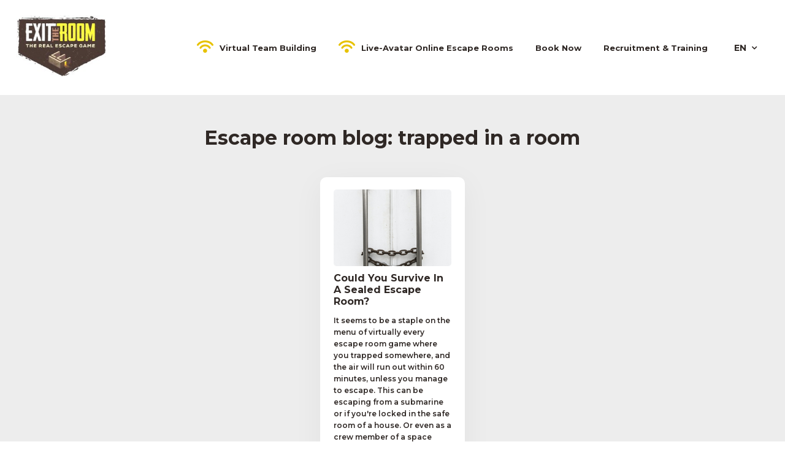

--- FILE ---
content_type: text/html; charset=UTF-8
request_url: https://www.exittheroom.com/blog/tag/trapped-in-a-room
body_size: 2472
content:
<!DOCTYPE html>
<html xmlns="http://www.w3.org/1999/xhtml" lang="en">
<head>
<title>Escape Room Blog: trapped in a room | Exit The Room</title>
<meta http-equiv="Content-Type" content="text/html; charset=UTF-8" />
<meta name="title" content="Escape Room Blog: trapped in a room | Exit The Room" />
<meta name="description" content="Interested in escape rooms? Let's check out our escape room blog for the latest news of the escape room world!" />
<meta name="copyright" content="GaS" />
<meta name="robots" content="index,follow" />
<meta name="revisit-after" content="1 days" />
<meta name="viewport" content="width=device-width, initial-scale=1, maximum-scale=1" />
<meta name="DC.coverage" content="Hungary" />
<meta name="DC.description" content="Interested in escape rooms? Let's check out our escape room blog for the latest news of the escape room world!" />
<meta name="DC.format" content="text/html" />
<meta name="DC.identifier" content="https://www.exittheroom.com" />
<meta name="DC.publisher" content="https://www.exittheroom.com" />
<meta name="DC.title" content="Escape Room Blog: trapped in a room | Exit The Room" />
<meta name="DC.type" content="Text" />
<meta property="og:type" content="website" />
<meta property="og:url" content="https://www.exittheroom.com/blog/tag/trapped-in-a-room" />
<meta property="og:image" content="" />
<meta property="og:title" content="Escape Room Blog: trapped in a room | Exit The Room "/>
<meta property="og:site_name" content="Escape Room Blog: trapped in a room | Exit The Room" />
<meta property="og:description" content="" />
<link rel="icon" href="https://www.exittheroom.com/modules/_site/images/favicon.ico" type="image/x-icon" />
<link rel="apple-touch-icon" href="https://www.exittheroom.com/modules/_site/images/apple-touch-icon.png" />
<link href="https://www.exittheroom.com/modules/_site/css/styles.css?v=0415" rel="preload" type="text/css" as="style" />
<link href="https://www.exittheroom.com/libraries/jQueryUI/jquery-ui.min.css" rel="preload" type="text/css" as="style" />
<link href="https://www.exittheroom.com/modules/_site/css/styles.css?v=0415" rel="stylesheet" type="text/css" />
<link href="https://www.exittheroom.com/modules/_site/css/hamburgers.min.css" rel="stylesheet" type="text/css" />
<link href="https://www.exittheroom.com/modules/_site/css/animate.min.css" rel="stylesheet" type="text/css" />
<link href="https://www.exittheroom.com/libraries/owlCarousel/assets/owl.carousel.min.css" rel="stylesheet" type="text/css" />
<link href="https://www.exittheroom.com/modules/article-list/css/styles.css?v=0415" rel="preload" type="text/css" as="style" />
<link href="https://www.exittheroom.com/modules/article-list/css/styles.css?v=0415" rel="stylesheet" type="text/css" />
<link href="https://www.exittheroom.com/libraries/font-awesome/css/font-awesome.min.css" rel="stylesheet" type="text/css" />
<script async src="https://www.googletagmanager.com/gtag/js?id=UA-174925116-1"></script>
<script>
  window.dataLayer = window.dataLayer || [];
  function gtag(){dataLayer.push(arguments);}
  gtag('js', new Date());

  gtag('config', 'UA-174925116-1');
  gtag('config', 'AW-398135383');
</script>
<script>(function(w,d,s,l,i){w[l]=w[l]||[];w[l].push({'gtm.start':
new Date().getTime(),event:'gtm.js'});var f=d.getElementsByTagName(s)[0],
j=d.createElement(s),dl=l!='dataLayer'?'&l='+l:'';j.async=true;j.src=
'https://www.googletagmanager.com/gtm.js?id='+i+dl;f.parentNode.insertBefore(j,f);
})(window,document,'script','dataLayer','GTM-NN43T5H');</script>

<script>
    (function(h,o,t,j,a,r){
        h.hj=h.hj||function(){(h.hj.q=h.hj.q||[]).push(arguments)};
        h._hjSettings={hjid:1935461,hjsv:6};
        a=o.getElementsByTagName('head')[0];
        r=o.createElement('script');r.async=1;
        r.src=t+h._hjSettings.hjid+j+h._hjSettings.hjsv;
        a.appendChild(r);
    })(window,document,'https://static.hotjar.com/c/hotjar-','.js?sv=');
</script>
<script src="https://www.exittheroom.com/modules/_site/js/jquery-3.4.1.min.js" defer></script>
<script src="https://www.exittheroom.com/modules/_site/js/functions.js?v=1768848396" defer></script>
<script src="https://www.exittheroom.com/libraries/owlCarousel/owl.carousel.min.js" defer></script>
</head>
<body>
<noscript><iframe src="https://www.googletagmanager.com/ns.html?id=GTM-NN43T5H" height="0" width="0" style="display:none;visibility:hidden"></iframe></noscript>
<header>
	<div class="container pad">
		<a href="https://www.exittheroom.com"><img src="/modules/_site/images/etr_logo_brown.jpeg" alt="Exit The Room" class="logo" /></a>
		<div class="hamburger hamburger--squeeze">
			<div class="hamburger-box">
				<div class="hamburger-inner"></div>
			</div>
		</div>
		<nav>
			<ul>
				<li><a href="https://www.exittheroom.com/teambuilding" class="online">Virtual Team Building</a></li>
				<li><a href="https://www.exittheroom.com/online-escape-rooms" class="online">Live-Avatar Online Escape Rooms</a></li>
				<li><span class="book">Book Now</span></li>
				<li><a href="https://www.exittheroom.com/recruitment">Recruitment & Training</a></li>
				<li><span class="selected_language">EN					<div class="language-container">
											<a href="https://www.exittheroom.com/de">DE</a>
											<a href="https://www.exittheroom.com/hu">HU</a>
										</div>
				</span></li>
			</ul>
		</nav>
	</div>
</header>
<main>
<section class="blog">
	<div class="container">
		<h1>Escape room blog: trapped in a room</h1>
		<div class="blog-container">
					<div>
				<img src="https://www.exittheroom.com/data/images/blog/181.jpg" alt="Could You Survive In A Sealed Escape Room?" />
				<a href="https://www.exittheroom.com/blog/could-you-survive-in-a-sealed-escape-room" class="title">Could You Survive In A Sealed Escape Room?</a>
				<p>It seems to be a staple on the menu of virtually every escape room game where you trapped somewhere, and the air will run out within 60 minutes, unless you manage to escape. This can be escaping from a submarine or if you're locked in the safe room of a house. Or even as a crew member of a space station which is slowly leaking oxygen. We would suggest that this premise is so familiar that almost e</p>
				<div class="tags">
					<a href="https://www.exittheroom.com/blog/tag/trapped-in-a-room" class="tag">trapped in a room</a>
				</div>
				<div class="date">12.05.2022.</div>
			</div>
		</div>
			</div>
</section>
<section class="general">
	<div class="container">
		<h2>Ready for an escape game?</h2><br />
		<button class="book">Book now!</button> 
	</div>
</section>
</main>
<footer>
	<div class="container">
		<div>
			<div class="title">Help</div>
			<a href="#" class="redeemvoucher">Redeem voucher</a>

			<a href="https://www.exittheroom.com/faq">FAQ</a>
			<a href="https://www.exittheroom.com/online-escape-rooms">How does it work?</a>
			<a href="https://www.exittheroom.com/aboutus">About Us</a>
		</div>
		<div>
			<div class="title">For Business</div>
			<a href="https://www.exittheroom.com/whitelabel">White-label</a>
			<a href="https://www.exittheroom.com/online-teambuilding">Branded Virtual Teambuildings</a>
			<a href="https://www.exittheroom.com/custom-virtual-escape-game">Custom Digital Escape Rooms</a>
			<a href="https://www.exittheroom.com/recruitment">Recruitment</a>
			<a href="https://www.exittheroom.com/jobs">Jobs</a>
			<a href="https://www.exittheroom.com/franchise">Franchise</a>
		</div>
		<div>
			<div class="title">Information</div>
			<a href="https://www.exittheroom.com/contact">Contact Us</a>
			<a href="https://www.exittheroom.com/blog">Blog</a>
			<a href="https://www.exittheroom.com/impressum">Impressum</a>
			<a href="https://www.exittheroom.com/terms">Terms and Conditions</a>
			<a href="https://www.exittheroom.com/privacy">Privacy Statement</a>
		</div>
		<div class="socials">
			<a href="https://www.facebook.com/ExitTheRoomDE" target="_blank"><img src="/modules/_site/images/icon_facebook.png" alt="Facebook" /></a>
			<a href="https://www.youtube.com/user/exittheroomcom" target="_blank"><img src="/modules/_site/images/icon_youtube.png" alt="YouTube" /></a>
		</div>
	</div>
	<div class="copyright">&copy; 2014-2026 ETR Betriebsmanagement & Personalservices GmbH. All rights reserved.</div>
	<img class="barion" src="/modules/_site/images/barion_badge.png" alt="Barion" />
</footer>
</body>
</html>

--- FILE ---
content_type: text/css
request_url: https://www.exittheroom.com/modules/_site/css/styles.css?v=0415
body_size: 7883
content:
@charset "UTF-8";

@import url('https://fonts.googleapis.com/css2?family=Montserrat:wght@500;600;700&display=swap');
/*@import url('https://fonts.googleapis.com/css2?family=Abril+Fatface&display=swap'); */
@import url('https://fonts.googleapis.com/css2?family=Bebas+Neue&display=swap');


/* Global ------------------------------------------------------------------------------------------------------------------------------------ */
:root { --yellow: #e7c200; --darkyellow: #e7a300; --black: #2f2825; }
* { font-family: 'Montserrat', sans-serif; box-sizing: border-box; outline: none; }
body { background-color: #fff; color: var(--black); margin: auto; font-size: 20px; font-weight: 600; }
a:link {  text-decoration: none; outline: none; }
a:visited { text-decoration: none; }
a:hover { -moz-outline-style: none; color: inherit; text-decoration: underline; }
a:active { color: inherit; text-decoration: none; }
h1,h2,h3,h4,h5 { all: initial; font-family: inherit; font-size: inherit; color: inherit; display: inline; }
.modal { position: fixed; top: 0; left: 0; width: 100%; height: 100%; background: rgba(0,0,0,0.6); z-index: 99999; display: flex; align-items: center; justify-content: center; }
.modal.notify { z-index: 999999; }
.modal .box { position: relative; display: table; min-width: 320px; padding: 30px 40px; border-radius: 4px; background: white; box-shadow: 0 0 15px rgba(0,0,0,0.4); }
.modal .box .title { font-size: 20px; font-weight: bold; text-align: center; }
.modal .box .content { font-size: 16px; padding: 20px 0; text-align: center; }
.modal button.close { margin: auto; display: table; }
*::-webkit-scrollbar { width: 10px!important; height: 10px!important; }
*::-webkit-scrollbar-thumb { background: var(--yellow); border-radius: 50px; }
*::-webkit-scrollbar-track { background: #f4f4f4; border-radius: 50px; }
.loader { width: 100%; height: 100%; top: 0; left: 0; position: fixed; background: url('/modules/_site/images/load.gif?v=2') no-repeat, radial-gradient(white,white,transparent); background-position: center center; z-index: 9999999999999; opacity: 0.8; }
a.white, a.button { line-height: 43px; }
a.white, button, a.button { font-weight: 600; cursor: pointer; display: inline-block; vertical-align: top; height: 45px; border: 2px solid var(--yellow); padding: 0 36px; background: var(--yellow); color: white; border-radius: 40px; font-size: 20px; border: 0px; font-weight: bold; transition: 0.2s; }
a.white, button.white { background: transparent; border: 2px solid var(--black); color: var(--black); }
button:hover, a.button:hover { background: var(--darkyellow); transition: 0.3s; }
a.white:hover, button.white:hover, a.redeem:hover { background: var(--black); color: white; text-decoration: none; }
a.button:hover { text-decoration: none; }
button#down { width: 56px; height: 56px; background: var(--yellow); display: flex; align-items: center; justify-content: center; position: absolute; bottom: 15%; left: 50%; transform: translateX(-50%); border-radius: 40px; padding: 0; transition: 0.2s; }
button#down:hover { background: var(--darkyellow); }
button#down:before { font-family: "Fontawesome"; content: "\f107"; color: white; font-size: 22px; }
button.checked { pointer-events: none; border: 1px solid #16bc56 !important; position: relative; }
/*button.checked:before { font-family: "Fontawesome"; content: "\f00c"; font-size: 26px; color: white; font-weight: normal; }*/
button.checked:before { left: 50%; top: 40%; width: 6px; height: 14px; border: solid #16bc56; border-width: 0 2px 2px 0; transform: rotate(45deg) translateX(-50%); content: ""; position: absolute; }

.owl-dots button { margin: 40px 5px 0; width: 10px; height: 10px; background: #d1d1d1 !important; }
.owl-dots button.active { background: #696969 !important; }

@media (max-width: 1680px) {
a.white, a.button { line-height: 40px; }
a.white, button, a.button { font-size: 18px; height: 42px; padding: 0 32px; }
}
@media (max-width: 1440px) {
a.white, a.button { line-height: 36px; }
a.white, button, a.button { font-size: 17px; height: 38px; padding: 0 28px; }
}
@media (max-width: 1280px) {
a.white, a.button { line-height: 34px; }
a.white, button, a.button { font-size: 15px; height: 36px; padding: 0 25px; }
}
@media (max-width: 1024px) {
}
/* ------------------------------------------------------------------------------------------------------------------------------------------- */

/* Cookie consent ---------------------------------------------------------------------------------------------------------------------------- */
#cookie-consent { background: linear-gradient(#333,#000); color: white; position: fixed; width: 100%; bottom: 0px; left: 0px; padding: 15px; font-size: 15px; text-align: center; border-top: 1px solid #666; line-height: 150%; z-index: 99999; }
#cookie-consent button { font-family: inherit; font-weight: 700; font-size: inherit; color: #333; background: #fec700; border: 0; padding: 6px 15px; border-radius: 2px; margin: 0 30px; cursor: pointer; text-transform: uppercase; font-size: 14px; }
@media (max-width: 1024px) { #cookie-consent button { display: table; margin: 10px auto 0; } }
/* ------------------------------------------------------------------------------------------------------------------------------------------- */

/* Header ------------------------------------------------------------------------------------------------------------------------------------ */
header { position: sticky; top: 0; background: white; z-index: 999; width: 100%; user-select: none; }
header .container.pad { display: flex; align-items: center; padding: 40px 0; }
header nav { margin: 0 0 0 auto; }
header ul { list-style-type: none; display: flex; padding: 0; margin: 0; }
header li { margin: 0 5px; padding: 0; }
header li:last-child { margin-right: 0px !important; }
header img.logo { height: 100px; }
header nav a, header nav span { color: inherit; padding: 0 25px; height: 45px; line-height: 45px; border-radius: 40px; display: block; font-size: 16.5px; font-weight: 700; cursor: pointer; }
header nav a:hover, header nav span:hover { text-decoration: none; background: var(--yellow); color: white; }
header nav a.online:before { content: url('/modules/_site/images/online_badge_01.png'); margin: 0 10px 0 0; position: relative; top: 3px; width: 20px; height: 20px; }
header nav a.online:hover:before { content: url('/modules/_site/images/online_badge_02.png'); margin: 0 10px 0 0; position: relative; top: 3px; width: 20px; height: 20px; }
header.fixed { box-shadow: 0 0 50px rgba(0,0,0,0.1); }
header.fixed .container { padding: 10px 0; }
header.fixed img.logo { height: 100px; }
header .hamburger { display: none; }
.language-container { position: absolute; z-index: -1; top: 0px; left: 0; width: 100%; text-align: left; padding: 46px 8px 8px; display: none; background: white; box-shadow: 0 0 10px rgba(0,0,0,0.15); border-radius: 15px; }
.language-container a { display: block; padding: 7px 0 7px 17px; line-height: 150%; height: initial; border-radius: 0; font-size: 16px; border-radius: 10px; }
.language-container a:hover { text-decoration: none; background: rgba(0,0,0,0.1); color: black; }
.selected_language { position: relative; z-index: 5; font-size: 16px; }
.selected_language:after { content: "\f107"; font-family: "Fontawesome"; margin-left: 4px; font-weight: bold; }
.selected_language:hover { border-radius: 15px; border-bottom-left-radius: 0px; border-bottom-right-radius: 0px; background: white; color: black; }
.selected_language:hover:after { content: "\f106"; }
.selected_language:hover .language-container { display: block; }

@media (max-width: 1680px) {
header .container.pad { padding-top: 30px; }
header nav a, header nav span { padding: 0 20px; height: 40px; line-height: 40px; font-size: 14px; }
header img.logo { } /* 309 */
header nav a.online:before { transform: scale(0.8); }
.language-container { padding: 46px 8px 8px; }
.language-container a { padding: 7px 0 7px 14px;  font-size: 15px; }
.selected_language { font-size: 16px; padding: 0 22px; }
}

@media (max-width: 1440px) {
header .container.pad { padding: 25px 0; }
header nav a, header nav span { padding: 0 15px; height: 35px; line-height: 35px; font-size: 14px; }
header img.logo {  }
header nav a.online:before { transform: scale(0.7); }
header.fixed .container.pad { padding: 15px 0; }
.language-container { padding: 33px 8px 8px; }
.language-container a { padding: 6px 0 6px 12px;  font-size: 14px; }
.selected_language { font-size: 14px; padding: 0 20px; }
}

@media (max-width: 1280px) {
header nav a, header nav span { padding: 0 13px; height: 32px; line-height: 32px; font-size: 13px; }
header img.logo {  }
}

@media (max-width: 1024px) {
header { height: 80px; line-height: 80px; border-bottom: 1px solid #ddd; z-index: 101; }
header .container.pad { padding: 0px; }
header ul { flex-direction: column; }
header nav { display: none; position: absolute; left: 0; top: 80px; background: white; width: 100%; padding: 20px 0; z-index: 100; }
header nav.open { display: block; box-shadow: 0 10px 20px rgba(0,0,0,0.05); }
header nav a, header nav span { padding: 0 15px; height: 40px; line-height: 40px; font-size: 16px; }
header img.logo { height: 48px; display: block; margin-left: 20px; }
header .container { display: flex; }
header .hamburger { display: block; padding: 5px 20px 0; margin: 0 0 0 auto; height: 80px; line-height: 80px; }
header.hide { opacity: 0; transition: 0.5; }
.language-container { padding: 46px 8px 8px; }
.selected_language { width: 80px; }
}

/* ------------------------------------------------------------------------------------------------------------------------------------------- */

/* Content ----------------------------------------------------------------------------------------------------------------------------------- */
.container { width: 1520px; margin: auto; position: relative; }
h1, h2 { font-size: 58px; font-weight: 700; }
h3 { font-size: 35px; font-weight: 700; }
.blog { background: #ededed; padding: 120px 0; text-align: center; }
.blog-container { display: flex; flex-wrap: wrap; margin: 80px 0; justify-content: center; text-align: left; }
.blog-container > div { width: 344px; background: white; margin: 18px; border-radius: 10px; box-shadow: 0 10px 50px rgba(0,0,0,0.05); padding: 35px 40px; display: flex; flex-direction: column; }
.blog-container img { width: 100%; height: 180px; object-fit: cover; object-position: center center; border-radius: 5px; margin-bottom: 20px; }
.blog-container a.title { font-size: 20px; font-weight: 700; color: inherit; }
.blog-container p { font-size: 14px; line-height: 160%; flex-grow: 1; }
.blog-container .date { color: #c7c7c7; font-size: 14px; }
.tags { display: flex; flex-wrap: wrap; }
.tags a.tag { font-size: 12px; background:#efefef; border-radius: 20px; padding: 4px 12px; margin: 0 4px 8px 0px; color: black; }
.tags a.tag:hover { text-decoration: none; background: var(--yellow); }
.general { padding: 120px 0; text-align: center; }
.general p { font-size: 20px; line-height: 160%; padding: 20px 20%; }
.general button { margin: 20px 25px 0 0; }

@media (max-width: 1680px) {
.container { width: 1330px; }
h1, h2 { font-size: 52px; }
h3 { font-size: 32px; }
.blog { padding: 100px 0; }
.blog-container { margin: 60px 0; }
.blog-container > div { width: 302px; margin: 15px; padding: 28px 30px; }
.blog-container img { height: 160px; margin-bottom: 15px; }
.blog-container a.title { font-size: 19px; }
.blog-container p, .blog-container .date { font-size: 13px; }
.general { padding: 100px 0; }
.general p { font-size: 19px; padding: 20px 16%; }
.general button { margin: 15px 20px 0 0; }
}

@media (max-width: 1440px) {
.container { width: 1280px; }
h1, h2 { font-size: 46px; }
h3 { font-size: 28px; }
.blog { padding: 70px 0; }
.blog-container { margin: 40px 0; }
.blog-container > div { width: 294px; margin: 13px; padding: 24px 28px; }
.blog-container img { height: 145px; margin-bottom: 10px; }
.blog-container a.title { font-size: 18px; }
.blog-container p, .blog-container .date { font-size: 13px; }
.general { padding: 80px 0; }
.general p { font-size: 17px; padding: 15px 14%; }
.general button { margin: 15px 20px 0 0; }
}

@media (max-width: 1366px) {
.container { width: 1240px; }
h1, h2 { font-size: 42px; }
}

@media (max-width: 1280px) {
.container { width: 96%; }
h1, h2 { font-size: 32px; }
h3 { font-size: 24px; }
.blog { padding: 50px 0; }
.blog-container { margin: 35px 0; }
.blog-container > div { width: 236px; margin: 10px; padding: 20px 22px; }
.blog-container img { height: 125px; margin-bottom: 10px; }
.blog-container a.title { font-size: 16px; }
.blog-container p, .blog-container .date { font-size: 12px; }
.general { padding: 40px 0; }
.general p { font-size: 16px; padding: 15px 12%; }
.general button { margin: 15px 20px 0 0; }
}

@media (max-width: 1024px) {
.container { width: 100%; }
h1, h2 { font-size: 22px; }
h3 { font-size: 20px; }
.blog { padding: 20px 0; }
.blog-container { margin: 10px 0 20px; }
.blog-container > div { width: 100%; max-width: 320px; }
.blog-container img { height: 135px; }
.general { padding: 20px; }
.general p { font-size: 16px; padding: 0px; }
.general button { margin: 15px 20px 0 0; }
}


/* ------------------------------------------------------------------------------------------------------------------------------------------- */

/* Footer ------------------------------------------------------------------------------------------------------------------------------------ */
footer { background: #ededed; padding: 120px 0; text-align: center; }
footer .container { display: inline-flex; margin: auto; width: initial; }
footer .container > div { width: 300px; line-height: 180%; }
footer .container .title { font-weight: 700; text-align: left; }
footer .container a { color: inherit; display: table; font-weight: 500; font-size: 16px; }
footer .container .socials a { display: initial; margin-right: 40px; }
footer .copyright { margin: 60px 0 60px; font-weight: 500; text-align: center; font-size: 16px; }
footer img.barion { margin: auto; display: table; }
/* ------------------------------------------------------------------------------------------------------------------------------------------- */


@media (max-width: 1680px) {
footer { padding: 100px 0; }
footer .container > div { width: 260px; }
footer .container a { font-size: 15px; }
footer .container .socials a { margin-right: 35px; }
footer .copyright { margin: 60px 0 60px; font-size: 15px; }
footer .socials img { transform: scale(0.875); }
}

@media (max-width: 1440px) {
footer { padding: 90px 0; }
footer .container > div { width: 230px; }
footer .container a { font-size: 14px; }
footer .container .socials a { margin-right: 28px; }
footer .copyright { margin: 50px 0 50px; font-size: 14px; }
footer .socials img { transform: scale(0.75); }
footer img.barion { transform: scale(0.8); }
}

@media (max-width: 1366px) {
footer { padding: 60px 0; }
footer .container a { font-size: 13px; }
footer .copyright { font-size: 13px; }
footer .socials img { transform: scale(0.71); }
}

@media (max-width: 1024px) {
footer { padding: 40px 0; text-align: left; }
footer .container { display: block; padding-left: 20px; }
footer .container > div { width: 100%; margin-bottom: 25px; line-height: 170%; }
}

















#ui-datepicker-div { border-radius: 4px; margin: 10px 0 0 -1px; font-size: 18px; max-width: 300px; font-weight: 500; }
.ui-datepicker { padding: 0px !important; }
.ui-widget-header { background: #f6f6f6 !important; font-weight: 600 !important; border: 0px !important; } 
.ui-state-active { border: 1px solid var(--yellow) !important; background: var(--yellow) !important; }
.ui-widget-header .ui-icon { background: var(--yellow) !important; border-radius: 40px; width: 25px !important; height: 25px !important; text-indent: 0 !important; text-align: center; line-height: 22px; cursor: pointer; }
.ui-widget-header .ui-icon:before { font-family: "Fontawesome"; content: "\f105"; color: white; font-size: 15px; }
.ui-widget-header .ui-datepicker-prev .ui-icon:before { content: "\f104"; }
.ui-datepicker-prev-hover, .ui-datepicker-next-hover { border: 0px !important; }
.ui-datepicker .ui-datepicker-header { display: flex; align-items: center; padding: 10px 5px !important; }
.ui-datepicker-header a:hover { text-decoration: none; user-select: none; }
.ui-datepicker-title { flex-grow: 1; margin: 0 !important; font-size: 16px; }
.ui-datepicker-prev, .ui-datepicker-next, .ui-icon { position: relative !important; top: initial !important; left: initial !important; right: initial !important; margin: 0 !important; height: initial !important; width: initial !important;  }
.ui-datepicker-next { order: 3; }
.ui-datepicker td { width: 14.28571428571429% !important; font-size: 90%; }
.ui-datepicker td span, .ui-datepicker td a { padding: 8px !important; }
.ui-datepicker th { font-size: 15px !important; font-weight: 500; }
.ui-datepicker table { margin: 5px !important; width: calc(100% - 10px) !important; }
.ui-state-default { border: 0px !important; border-radius: 4px; }
.floating { position: relative; text-align: left; }
.floating input, .floating select { padding: 0px 25px 0 !important; }
.floating input::placeholder { color: rgba(0, 0, 0, 0); }
.floating label { display: block; position: relative; max-height: 0; font-weight: 500; pointer-events: none; max-width: 99%; }
.floating label:before { color: #222; content: attr(data-content); display: inline-block; transform-origin: 0 0; transition: all 0.08s ease; left: 0px; padding: 0px 25px; position: relative; }
.floating input:focus + label::after { transform: scale3d(1, 1, 1); opacity: 1; }
.floating input:placeholder-shown + label::before { font-size: 14px; transform: perspective(1px) translate3d(0, -44px, 0) scale3d(1, 1, 1) translateZ(0); color: #999; font-weight: 500; background: white; left: 1px; top: initial; -webkit-font-smoothing: antialiased; padding: 0px 25px; }
.floating label::before, .floating input:focus + label::before { font-size: 11px; transform: perspective(1px) translate3d(0, -74px, 0) scale3d(1, 1, 1) translateZ(0); background: #fff; left: 10px; top: 1px; -webkit-font-smoothing: antialiased; padding: 0px 10px; color: #ccc; }
.floating input:focus + label::before { color: #ccc; }
.modal.top-center { display: flex; justify-content: center; align-items: flex-start; padding-top: 20px; }
.modal.center { display: flex; justify-content: center; align-items: center; }
.slide-wrapper { background: white; border-radius: 10px; width: 1530px; box-shadow: 0 0 50px rgba(0,0,0,0.2); padding: 0px 0px 30px; text-align: center; max-height: 96%; display: flex; flex-direction: column; position: relative; }
.slide-wrapper .close { padding: 40px; cursor: pointer; position: absolute; top: 0px; right: 0px; z-index: 990; width: 17px; height: 17px; background: url('/modules/_site/images/icon_close.png') no-repeat; background-position: center center; }
.slide-wrapper ul { display: flex; margin: 0 0px 0px; padding: 60px 200px 40px; justify-content: center;  align-items: stretch; user-select: none; position: relative; }
.slide-wrapper ul.shadow { box-shadow: 0 0 50px rgba(0,0,0,0.1); }
.slide-wrapper li { list-style-type: none; margin: 0; padding: 0 0 30px; transition: 0.2s; cursor: pointer; color: #d7d7d7; font-size: 16px; transform-origin: center 100%; flex: 1; position: relative; }
.slide-wrapper li:after { position: absolute; left: 0; bottom: 0px; width: 100%; height: 2px; background: #eeeeee; content: " "; border-radius: 3px; }
.slide-wrapper li.active:after { background: var(--yellow); height: 4px; }
.slide-wrapper li:not(:last-child) { margin-right: 30px; }
.slide-wrapper li.active { color: black; bottom: 0px; font-weight: 700; }
.slide-wrapper li span { transform-origin: center 0%; transition: 0.3s border; }
.slide-wrapper li.active span { transform: scale(1.2); display: block; }
.slide-wrapper .notify { background: #eeeeee; padding: 20px 25px; border-radius: 6px; font-size: 14px; font-weight: 500; text-align: left; line-height: 150%; }
.slide-wrapper .warning-text { background: var(--yellow); color: black; padding: 20px 20px 20px 55px; margin-bottom: 30px; border-radius: 6px; font-size: 14px; font-weight: 500; text-align: left; position: relative; line-height: 150%; }
.slide-wrapper .warning-text:before { font-family: "Fontawesome"; content: "\f05a"; color: var(--black); position: absolute; margin-left: -35px; font-size: 26px; }
.slide-wrapper button.next { position: absolute; bottom: 40px; left: 50%; transform: translateX(-50%); }
.slides { transition: 1.8s; overflow: hidden; display: flex; align-items: flex-start; overflow-y: auto; overflow-x: hidden; position: relative; }
.slide { position: relative; padding: 0 200px 0px; display: none; width: 100%; }
.slide.show { display: block; }
.slide-wrapper.redeem-wrapper { display: table; max-width: 1100px; }
.slide-wrapper.redeem-wrapper .slide { display: block; padding: 120px 100px 0; }
.slide-wrapper.redeem-wrapper h2 { margin-bottom: 40px; display: block; text-align: center; }
.select-box-wrapper { width: 300px; margin: 40px auto; position: relative; }
.select-box-wrapper.timezone { width: 400px; }
.slide[data-id="3"] .select-box-wrapper.timezone { width: 370px; }
.slide[data-id="3"] .select-box-wrapper.room { width: 220px; }

.select-box-wrapper .select-box { height: 60px; border: 1px solid #cacaca; border-radius: 4px; position: relative; display: flex; align-items: center; cursor: pointer; }
.select-box-wrapper .select-box .content { display: flex; flex-grow: 1; align-items: center; }
.select-box-wrapper .select-box .content input[type="text"] { padding-left: 20px; border: 0px; }
.select-box-wrapper .select-box span { min-width: 60px; height: 100%; display: block; position: relative; border-left: 1px solid #ededed; text-align: center; }
.select-box-wrapper .select-box span:before { font-family: "Fontawesome"; content: "\f078"; line-height: 58px; height: 100%; font-size: 20px; font-weight: normal; color: black; }
.select-box-wrapper .select-container { position: absolute; background: white; width: 100%; margin-top: 10px; border: 1px solid #cacaca; border-radius: 4px; max-height: 182px; overflow-x: hidden; overflow-y: auto; display: none; z-index: 9; }
.select-box-wrapper .select-container input[type="text"] { pointer-events: none; padding: 0 !important; border: 0px; }
.select-box-wrapper .select-container.open { display: block; }
.select-box-wrapper .select-container > div { height: 60px; line-height: 60px; border-bottom: 1px solid #ececec; padding-left: 20px; display: flex; align-items: center; cursor: pointer; }
.select-box-wrapper .select-container > div:hover, .select-box-wrapper .select-container > div.selected { background: #efefef; }
.select-box-wrapper input[type="text"] { border: 0px; width: 100%; background: transparent; }
.select-box-wrapper img.flag { margin-right: 15px; width: 30px; }
.select-box img.flag { margin: 0 0 0 15px; }
input[type="text"], textarea { width: 100%; height: 60px; padding: 0 25px; border: 1px solid #cbcbcb; border-radius: 4px; font-size: 14px; }
input[type="text"]:focus, textarea:focus { border: 1px solid var(--black); box-shadow: 0 0 10px rgba(0,0,0,0.1); }
label.checkbox { display: table; position: relative; padding: 3px 0 0 40px; cursor: pointer; }
label.checkbox input { display: none; }
label.checkbox:hover input ~ .checkmark { background-color: #ccc; }
label.checkbox input:checked ~ .checkmark { background: var(--yellow); border: 1px solid var(--yellow); }
label.checkbox input:checked ~ .checkmark:after { display: block; }
label.checkbox .checkmark { position: absolute; top: 3px; left: 0; height: 24px; width: 24px; border: 1px solid #cbcbcb; border-radius: 4px; }
label.checkbox .checkmark:after { left: 7px; top: 2px; width: 5px; height: 13px; border: solid white; border-width: 0 3px 3px 0; transform: rotate(45deg); content: ""; position: absolute; display: none; }
.warning { border-color: red !important; }

/* step 1 */
.slide-wrapper .coupon-verify-wrapper { padding: 70px 0 160px; }
.slide-wrapper .verify-box { padding: 5px 0; display: table; margin: auto; }
.slide-wrapper .verify-box.security { display: none; }
.slide-wrapper .verify-box.security.show { display: table; }
.slide-wrapper .verify-box input[type="text"] { width: 340px; margin-right: 8px; }
.slide-wrapper .verify-box button { border-radius: 4px; height: 60px; border: 1px solid var(--black); font-size: 14px; width: 105px; padding: 0; }
/* step 2 */
.slide-wrapper .region-wrapper { display: flex; padding-bottom: 220px; }
.slide-wrapper .region-wrapper > div { width: 50%; }
.slide-wrapper .region-wrapper > div:nth-child(1) { padding-right: 20px; }
.slide-wrapper .region-wrapper > div:nth-child(2) { padding-left: 20px; }
/* step 3 */
.filter-box { margin: 20px 0 20px; display: flex; }
.filter-box > div:not(:last-child) { margin: 0 10px 0 0; }
.filter-box > div:last-child { margin: 0; }

.ticket-blocks { margin-bottom: 20px; position: relative; min-height: 200px; }
.ticket-blocks .day { font-size: 36px; font-weight: 700; text-align: left; margin: 40px 0; }
.ticket-blocks .block { height: 164px; display: flex; align-items: center; margin: 10px 0 0 0px; padding: 0 20px; cursor: pointer; text-align: left; position: relative; border: 1px solid #d4d4d4; border-radius: 4px; background: #f2f2f2; }
.ticket-blocks .block:hover, .ticket-blocks .block.selected { background: var(--yellow); color: white; }
.ticket-blocks .block:hover .chevron, .ticket-blocks .block.selected .chevron { background: white; }
.ticket-blocks .block:hover .chevron:before, .ticket-blocks .block.selected .chevron:before { color: var(--yellow); }
.ticket-blocks .block .logo { width: 14%; height: 120px; object-fit: cover; object-position: center; border-radius: 6px; }
.ticket-blocks .block .appointment { width: 20%; padding-left: 40px; }
.ticket-blocks .block .time { font-size: 23px; font-weight: 700; line-height: 170%; }
.ticket-blocks .block .date { font-size: 16px; }
.ticket-blocks .block .mblock { display: flex; flex-grow: 1; align-items: center; justify-content: center; }
.ticket-blocks .block .title { flex-grow: 1; font-size: 22px; font-weight: 700; }
.ticket-blocks .block .badge_12player { width: 116px; }
.ticket-blocks .block .price-box { width: 46%; padding-left: 15px; display: inline-flex; justify-content: center; align-items: center; flex-direction: column; line-height: 200%; }
.ticket-blocks .block .price { font-size: 39px; font-weight: 700; text-align: center; position: relative; margin: 0 15px; }
.ticket-blocks .block .price span { font-size: 19px; }
.ticket-blocks .block .price.discount { color: red; }
.ticket-blocks .block .price.oldprice { font-size: 28px; color: #888; }
.ticket-blocks .block .oldprice:before { content: " "; position: absolute; left: 0; top: 50%; transform: translateY(-50%); width: 100%; border-bottom: 2px solid #444; }
.ticket-blocks .block .chevron { width: 40px; height: 40px; text-align: center; padding-left: 2px; line-height: 39px; background: var(--yellow); border-radius: 40px; }
.ticket-blocks .block .chevron:before { font-family: "Fontawesome"; content: "\f105"; color: white; font-size: 24px; }
.ticket-blocks .block .up2ppl { display: none; }
.next-blocks, .prev-blocks { margin: 40px 0; }
.prev-blocks { display: none; }
/* step 4 */
.payment-wrapper { display: flex; }
.payment-wrapper .details { width: 560px; min-width: 560px; }
.payment-wrapper .summary { flex-grow: 1; padding-left: 70px; }
.payment-wrapper .summary .title { font-weight: 700; color: #d7d7d7; text-align: left; font-size: 19px; margin-bottom: 20px; }
.payment-wrapper .summary .contents { font-weight: 700; text-align: left; line-height: 190%; font-size: 16px; }
.payment-wrapper .summary .contents > div { display: flex; }
.payment-wrapper .summary .contents > div > div { margin-right: 5px; }
.payment-wrapper .summary .contents img { width: 20px; vertical-align: middle; }
.payment-wrapper form { margin: 40px 0 20px; display: flex; flex-wrap: wrap; }
.payment-wrapper form .floating { width: calc(50% - 5px); margin: 5px 0; }
.payment-wrapper form .floating.m { margin-right: 10px; }
.payment-wrapper form .floating.f { width: 100%; }
.payment-wrapper form .floating.z { width: 30%; }
.payment-wrapper form .floating.a { flex-grow: 1; }
.payment-wrapper form .billing { margin: 20px 0; width: 100%; display: flex; flex-wrap: wrap; }
.payment-wrapper form textarea { height: 100px; padding: 25px; resize: none; }
.payment_methods { margin: 30px 0; }
.payment_methods label { display: block; width: 100%; height: 136px; border-radius: 4px; margin: 10px 0; position: relative; }
.payment_methods label[for="stripe"] { display: none; }
.payment_methods label[for="stripe"].show { display: block; }
.payment_methods label .wrapper { width: 100%; height: 100%; position: absolute; top: 0; left: 0; border: 1px solid #cbcbcb; border-radius: 4px; display: flex; align-items: center; padding: 0 20px; cursor: pointer; }
.payment_methods input { display: none; }
.payment_methods input:checked + .wrapper { border: 1px solid var(--yellow); background: var(--yellow); }
.payment_methods .checkmark { width: 22px; min-width: 22px; height: 22px; line-height: 17px; border-radius: 40px; background: white; border: 1px solid #cbcbcb; text-align: center; }
.payment_methods input:checked + .wrapper .checkmark { border: 1px solid white; }
.payment_methods input:checked + .wrapper .checkmark:before { font-family: "Fontawesome"; content: "\f00c"; color: var(--yellow); font-weight: normal; font-size: 14px; }
.payment_methods .icon { width: 125px; min-width: 125px; text-align: center; font-size: 14px; font-weight: 700; }
.payment_methods .icon img { display: block; margin: 0 auto 10px; transform: scale(0.875); }
.payment_methods .description { flex-grow: 1; line-height: 170%; font-size: 11px; font-weight: 500; text-align: left; }
.payment_methods .description img { max-width: 100%; display: block; margin-top: 5px; }
.requirement { font-size: 14px; text-align: left; font-weight: 500; display: block; margin: 10px 0; cursor: pointer; line-height: 180%; }
.requirement a { color: var(--black); font-weight: 700; }
.requirement input[type="checkbox"] { transform: scale(1.7); margin-right: 15px; }
button.finish-booking, button.finish-voucher { margin-top: 40px; user-select: none; }
button.finish-booking.finish { display: none; }
.slide-wrapper .mobile, .slide-wrapper .mobile-title { display: none; }  
.billingcbox { margin: 20px 0 0px; }
.voucher-title { font-weight: 700; font-size: 20px; padding-left: 10px; }
.voucher-description { font-size: 12px; width: 360px; line-height: 200%; padding: 0 30px 0 80px; }
.billing-wrapper { display: none; }
.currentTime { font-size: 18px; }

@media (max-width: 1680px) {
.floating input:placeholder-shown + label::before { font-size: 13px; transform: perspective(1px) translate3d(0, -41px, 0) scale3d(1, 1, 1) translateZ(0); padding: 0px 22px; }
.floating label::before, .floating input:focus + label::before { font-size: 11px; transform: perspective(1px) translate3d(0, -70px, 0) scale3d(1, 1, 1) translateZ(0); left: 10px; padding: 0px 10px; }
.floating input, .floating select { padding: 0px 22px 0 !important; }
.select-box-wrapper { width: 280px; margin: 35px auto; }
.select-box-wrapper.timezone { width: 340px; }
.select-box-wrapper .select-box { height: 55px; }
.select-box-wrapper .select-container { max-height: 167px; }
.select-box-wrapper .select-container > div { height: 55px; line-height: 55px; padding-left: 18px; }
.select-box-wrapper .select-box span { min-width: 55px; }
.select-box-wrapper .select-box span:before { line-height: 54px; font-size: 19px; }
.slide-wrapper { width: 1440px; }
.slide-wrapper li { font-size: 15px; padding: 0 0 27px; } 
.slide-wrapper ul { padding: 50px 160px 40px; }
.slide-wrapper .notify { font-size: 13px; padding: 18px 22px; }
.slide-wrapper.redeem-wrapper { max-width: 1000px; }
.slide-wrapper.redeem-wrapper .slide { padding: 110px 90px 0; }
.slide-wrapper.redeem-wrapper h2 { margin-bottom: 35px; }
.slide { padding: 0 160px 0px; }
input[type="text"], textarea { height: 55px; padding: 0 22px; font-size: 13px; }
.payment-wrapper form textarea { height: 80px; padding: 22px; }
.slide-wrapper .coupon-verify-wrapper { padding: 60px 0 140px; }
.slide-wrapper .verify-box input[type="text"] { width: 300px; }
.slide-wrapper .verify-box button { height: 55px; font-size: 13px; width: 95px; }
.slide-wrapper .region-wrapper { padding-bottom: 200px; }
.slide-wrapper .region-wrapper > div:nth-child(1) { padding-right: 18px; }
.slide-wrapper .region-wrapper > div:nth-child(2) { padding-left: 18px; }
.ticket-blocks .day { font-size: 32px; margin: 35px 0; }
.ticket-blocks .block { height: 158px; padding: 0 18px; }
.ticket-blocks .block .logo { width: 14%; height: 115px; }
.ticket-blocks .block .appointment { width: 20%; padding-left: 35px; }
.ticket-blocks .block .time { font-size: 22px; }
.ticket-blocks .block .date { font-size: 15px; }
.ticket-blocks .block .badge_12player { width: 101px; } /*116px*/
.ticket-blocks .block .title { font-size: 21px; }
.ticket-blocks .block .price-box { width: 46%; padding-left: 15px; }
.ticket-blocks .block .price { font-size: 37px; }
.ticket-blocks .block .price span { font-size: 18px; }
.ticket-blocks .block .price.oldprice { font-size: 26px; }
.ticket-blocks .block .chevron { width: 38px; height: 38px; line-height: 37px; }
.ticket-blocks .block .chevron:before { font-size: 23px; }
.payment-wrapper .summary .title { font-size: 18px; }
.payment-wrapper form { margin: 30px 0 0; }
.payment-wrapper .details { width: 540px; min-width: 540px; }
.payment-wrapper .summary { padding-left: 60px; }
.payment-wrapper .summary .contents { font-size: 15px; }
.payment_methods { margin: 25px 0; }
.payment_methods label { height: 120px; margin: 10px 0; }
.payment_methods .checkmark { width: 20px; min-width: 20px; height: 20px; line-height: 15px; }
.payment_methods input:checked + .wrapper .checkmark:before { font-size: 13px; }
.payment_methods .icon { width: 120px; min-width: 120px; font-size: 13px; }
.payment_methods .icon img { margin: 0 auto 10px; transform: scale(0.75); }
.payment_methods .description { font-size: 10px; }
.payment_methods .description img { max-width: 100%; margin-top: 5px; }
.requirement { font-size: 13px; }
label.checkbox { padding: 3px 0 0 40px; }
label.checkbox .checkmark { top: 3px; height: 22px; width: 22px; }
label.checkbox .checkmark:after { left: 7px; top: 2px; width: 4px; height: 11px; }
.payment-wrapper form .billing { margin: 15px 0; }
.voucher-title { font-size: 19px; }
.voucher-description { font-size: 11px; width: 350px; padding: 0 30px 0 70px; }
.currentTime { font-size: 17px; }
}

@media (max-width: 1440px) {
.floating input:placeholder-shown + label::before { font-size: 13px; transform: perspective(1px) translate3d(0, -38px, 0) scale3d(1, 1, 1) translateZ(0); padding: 0px 20px; }
.floating label::before, .floating input:focus + label::before { font-size: 11px; transform: perspective(1px) translate3d(0, -62px, 0) scale3d(1, 1, 1) translateZ(0); left: 10px; padding: 0px 10px; }
.floating input, .floating select { padding: 0px 20px 0 !important; }
.select-box-wrapper { width: 260px; margin: 30px auto; }
.select-box-wrapper.timezone { width: 320px; }
.select-box-wrapper .select-box { height: 48px; }
.select-box-wrapper .select-container { max-height: 146px; }
.select-box-wrapper .select-container > div { height: 48px; line-height: 48px; padding-left: 18px; }
.select-box-wrapper .select-box span { min-width: 48px; }
.select-box-wrapper .select-box span:before { line-height: 46px; font-size: 17px; }
.select-box-wrapper img.flag { transform: scale(0.6); }
.slide-wrapper { width: 1200px; }
.slide-wrapper .close { padding: 30px; width: 15px; height: 15px; }
.slide-wrapper li { font-size: 13px; padding: 0 0 22px; } 
.slide-wrapper ul { padding: 35px 120px 35px; }
.slide-wrapper .notify { font-size: 12px; padding: 15px 17px; }
.slide-wrapper.redeem-wrapper { max-width: 800px; }
.slide-wrapper.redeem-wrapper .slide { padding: 90px 70px 0; }
.slide-wrapper.redeem-wrapper h2 { margin-bottom: 25px; }
.slide { padding: 0 120px 0px; }
.slide-wrapper textarea { height: 70px; padding: 22px; }
input[type="text"], textarea { height: 48px; padding: 0 20px; font-size: 12px; }
.slide-wrapper .coupon-verify-wrapper { padding: 50px 0 120px; }
.slide-wrapper .verify-box input[type="text"] { width: 260px; }
.slide-wrapper .verify-box button { height: 48px; font-size: 12px; width: 95px; }
.slide-wrapper .region-wrapper { padding-bottom: 140px; }
.slide-wrapper .region-wrapper > div:nth-child(1) { padding-right: 14px; }
.slide-wrapper .region-wrapper > div:nth-child(2) { padding-left: 14px; }
.ticket-blocks .day { font-size: 26px; margin: 25px 0; }
.ticket-blocks .block { height: 138px; padding: 0 15px; }
.ticket-blocks .block .logo { width: 14%; height: 100px; }
.ticket-blocks .block .appointment { width: 20%; padding-left: 30px; }
.ticket-blocks .block .time { font-size: 20px; }
.ticket-blocks .block .date { font-size: 14px; }
.ticket-blocks .block .badge_12player { width: 87px; }
.ticket-blocks .block .title { font-size: 19px; }
.ticket-blocks .block .price-box { width: 46%; padding-left: 15px; }
.ticket-blocks .block .price { font-size: 34px; }
.ticket-blocks .block .price span { font-size: 16px; }
.ticket-blocks .block .price.oldprice { font-size: 22px; }
.ticket-blocks .block .chevron { width: 34px; height: 34px; line-height: 33px; }
.ticket-blocks .block .chevron:before { font-size: 21px; }
.payment-wrapper .summary .title { font-size: 16px; }
.payment-wrapper .details { width: 480px; min-width: 480px; }
.payment-wrapper .summary { padding-left: 60px; }
.payment-wrapper .summary .contents { font-size: 15px; }
.payment_methods { margin: 25px 0; }
.payment_methods label { height: 120px; margin: 10px 0; }
.payment_methods label .wrapper { padding: 0 15px; }
.payment_methods .checkmark { width: 20px; min-width: 20px; height: 20px; line-height: 15px; }
.payment_methods input:checked + .wrapper .checkmark:before { font-size: 13px; }
.payment_methods .icon { width: 110px; min-width: 110px; font-size: 12px; }
.payment_methods .icon img { margin: 0 auto 10px; transform: scale(0.6); }
.payment_methods .description { font-size: 9px; }
.payment_methods .description img { max-width: 100%; margin-top: 3px; }
.requirement { font-size: 13px; }
label.checkbox { padding: 3px 0 0 40px; }
label.checkbox .checkmark { top: 3px; height: 22px; width: 22px; }
label.checkbox .checkmark:after { left: 7px; top: 2px; width: 4px; height: 11px; }
.payment-wrapper form .billing { margin: 15px 0; }
.voucher-title { font-size: 17px; }
.voucher-description { font-size: 10px; width: 330px; padding: 0 25px 0 50px; }
.currentTime { font-size: 15px; }
}

@media (max-width: 1280px) {
.slide-wrapper { width: 100%; max-width: 1240px; border-radius: 0px; }
.slide-wrapper ul { padding: 30px 20px; }
.slide { padding: 0 20px 0px; }
.payment-wrapper .details { width: 50%; min-width: 45%; max-width: 500px; }
}

@media (max-width: 1024px) {
.modal.top-center { padding: 0px; }
.slide-wrapper { width: 100%; max-height: 100%; padding: 0; }
.slide-wrapper ul { align-items: center; justify-content: space-around; margin-top: 25px; padding: 25px 20px 20px; }
.slide-wrapper li { flex: initial; width: calc(50% - 4px); margin: 0 2px; padding: 0 0 15px; }
.slide-wrapper li:not(:last-child) { margin: 0 2px; }
.slide-wrapper li.active span { transform: initial; }
.slide-wrapper li:not(.active) { transform: scale(0.9); }
.slide-wrapper .close { padding: 25px; width: 15px; height: 15px; }
.slide-wrapper .mobile { display: block; }
.slide-wrapper .desktop { display: none; }
.slide-wrapper .mobile-title { display: block; margin: 10px 0 20px; font-size: 16px; font-weight: 600; }
.slide { padding: 0 10px 0px; }
.slide-wrapper .coupon-verify-wrapper { padding: 40px 0 100px; }
.slide-wrapper .verify-box { display: flex; max-width: 400px; }
.slide-wrapper .verify-box input[type="text"] { width: 70%; }
.slide-wrapper .verify-box button { height: 48px; font-size: 12px; width: initial; flex-grow: 1; }
.slide-wrapper .verify-box.security.show { display: flex; }
.slide-wrapper .region-wrapper { flex-direction: column; padding-bottom: 50px; }
.slide-wrapper .region-wrapper > div { width: 100%; }
.slide-wrapper .region-wrapper > div:nth-child(1), .slide-wrapper .region-wrapper > div:nth-child(2) { padding: 0; }
.slide-wrapper.redeem-wrapper { max-width: 100%; }
.slide-wrapper.redeem-wrapper .slide { padding: 40px 20px 0; }
.slide-wrapper.redeem-wrapper h2 { margin-bottom: 20px; }
.slide-wrapper.redeem-wrapper .coupon-verify-wrapper { padding: 40px 0; }

.region-wrapper .timezone .select-container { position: relative; }
.slide-wrapper button.next { bottom: 25px; }
.select-box-wrapper.timezone { max-width: 100%; }
.ticket-blocks .day { font-size: 20px; margin: 20px 0 15px; }

.slide[data-id="3"] .select-box-wrapper { width: 100% !important; margin: 0; }
.slide[data-id="3"] .select-box-wrapper:not(:last-child) { margin-bottom: 5px; }

.ticket-blocks .block { width: 100%; height: initial; margin: 14px 0 0 0px; padding: 0 0 0 0px; align-items: flex-start; flex-wrap: wrap; border: 0; box-shadow: 0 0 4px rgb(0 0 0 / 45%); background: linear-gradient(to top left,#fff,#f2f2f2); }
.ticket-blocks .block .badge_12player { display: none; }
.ticket-blocks .block .appointment { width: initial; display: flex; align-items: center; margin: auto; background: linear-gradient(to left,#fbfbfb,#e4e4e4); flex: 1; flex-basis: 100%; width: 100%; order: 1; padding: 2px 8px; }
.ticket-blocks .block .time { font-size: 16px; }
.ticket-blocks .block .date { font-size: 15px; margin: 0 0 0 auto; }
.ticket-blocks .block .logo { width: 110px; height: 100px; order: 2; min-width: 110px; max-width: 110px; border-radius: 0px; border-bottom-left-radius: 3px; }
.ticket-blocks .block .mblock  { order: 3; flex-direction: column; align-items: flex-start; padding: 5px 0 0px 12px; }
.ticket-blocks .block .title { font-size: 16px; line-height: 200%; }
.ticket-blocks .block .price-box { line-height: 125%; margin: 0; padding: 0; width: initial; align-items: flex-start; flex-direction: row; display: flex; }
.ticket-blocks .block .price { font-size: 19px; order: 1; margin: 0; }
.ticket-blocks .block .price span { font-size: 76%; }
.ticket-blocks .block .price.oldprice { font-size: 15px; order: 2; margin-left: 10px; }
.ticket-blocks .block .chevron { xmargin: auto; position: absolute; right: 20px; }
.ticket-blocks .block .up2ppl { display: block; font-size: 12px; margin-bottom: 10px; }
.ticket-blocks .block:hover .appointment, .ticket-blocks .block.selected .appointment { background: var(--yellow); }

.filter-box { flex-wrap: wrap; }
.filter-box .timezone { flex: 1; width: 100%; max-width: 400px; margin: 0; }
.filter-box .date { width: calc(50% - 5px); margin: 0 5px 5px 0; }
.filter-box .room { width: calc(50% - 5px); margin: 0 0 5px 5px; }
.select-box-wrapper .select-box .content input[type="text"] { padding: 0 15px; }

.payment-wrapper { display: block; }
.payment-wrapper .details { width: 100%; max-width: 100%; } 
.payment-wrapper .summary { padding: 20px 0 40px; }
.payment-wrapper form .floating { width: 100% !important; margin: 5px 0 !important; }

.voucher-title { font-size: 19px; padding: 5px 0; }
.voucher-description { font-size: 9px; width: 80%; padding: 0 0 5px; line-height: 150%; }
.currentTime { display: block; margin-bottom: 25px; }
}



/*main { padding-top: 20px; }*/
.xmasbanner { position: relative; width: 100%; height: 73px; background: linear-gradient(to bottom, #d40202, #ac0303); display: flex; align-items: center; }
.xmasbanner .container { display: flex; }
.xmasbanner .content { font-family: 'Abril Fatface', cursive; color: white; font-size: 32px; font-weight: normal; padding-left: 200px; }
.xmasbanner button { border-color: white; color: white; margin-left: 30px; }
.xmasbadge { margin-top: -22px; position: absolute; }
.xmasbadge.reverse { right: 0px; }
.covidbadge { position: absolute; right: 40px; transform-origin: right center; }
.xmasbanner button:hover { background: white; color: black; }
.tracking_banner { height: 73px; line-height: 80px; letter-spacing: 2px; text-align: center; background: linear-gradient(to bottom,#e2c700,#e1af02); font-family: "Bebas Neue"; font-size: 54px; color: white; font-weight: normal; box-shadow: 0 2px 10px rgba(0,0,0,0.2); }
.tracking_banner span { font-family: "Bebas Neue"; }

@media (max-width: 1680px) {
.xmasbanner { height: 69px; }
.xmasbanner .content { font-size: 28px; padding-left: 170px; }
.xmasbadge { transform: scale(0.875); transform-origin: left center; }
.xmasbadge.reverse { transform: scale(0.875); transform-origin: right center; }
.covidbadge { transform: scale(0.875); }
.tracking_banner { height: 69px; line-height: 69px; font-size: 46px; }
}

@media (max-width: 1440px) {
.xmasbanner { height: 60px; }
.xmasbanner .content { font-size: 22px; padding-left: 160px; }
.xmasbadge { transform: scale(0.75); transform-origin: left center; }
.xmasbadge.reverse { transform: scale(0.75); transform-origin: right center; right: 150px; }
.covidbadge { transform: scale(0.75); }
.tracking_banner { height: 58px; line-height: 58px; font-size: 40px; }
}

@media (max-width: 1366px) {
.tracking_banner { height: 44px; line-height: 44px; font-size: 32px; }
}

@media (max-width: 1024px) {
.xmasbanner { height: initial; overflow: hidden; }
.xmasbanner .container { display: block; line-height: 150%; padding: 15px 35px; text-align: center; }
.xmasbanner .content { font-size: 20px; padding-left: 0px; }
.covidbadge { display: none; }
.xmasbadge { left: -14px; transform: scale(0.75) rotate(90deg); }
.xmasbadge.reverse { right: -14px; left: initial; transform: scale(0.75) rotate(-90deg); }
.xmasbanner button { margin: 15px auto 0; }
.tracking_banner { height: initial; line-height: initial; padding: 5px 10px; font-size: 17px; }
.tracking_banner span { font-family: "Bebas Neue"; }
}



#activate_discount { margin: 20px auto; background: #12b912; }
#activate_discount:hover { background: #0e900e; }


--- FILE ---
content_type: text/css
request_url: https://www.exittheroom.com/modules/article-list/css/styles.css?v=0415
body_size: 146
content:
.blog .content { line-height: 160%; margin: 40px 0; padding: 0 15%; }
.pagination { display: inline-flex; text-align: center; margin-top: 10px; }
.pagination a { width: 48px; height: 48px; line-height: 48px; color: black; background: #d7d6d4; font-size: 16px; font-weight: 800; border-radius: 100%; margin: 0 4px; cursor: pointer; }
.pagination a:hover, .pagination a.active { background: var(--yellow); text-decoration: none; }
.pagination a.prev:before { font-family: "Fontawesome"; content: "\f104"; font-size: 20px; padding-right: 2px; }
.pagination a.next:before { font-family: "Fontawesome"; content: "\f105"; font-size: 20px; padding-left: 2px; }
.pagination a.disable { pointer-events: none; }


--- FILE ---
content_type: application/javascript
request_url: https://www.exittheroom.com/modules/_site/js/booking.js?v=0208&_=1768848397141
body_size: 5148
content:

	var blurTimeout;
	var currentTime;

	$.getScript('/libraries/jQueryUI/jquery-ui.min.js?v=3', function(){
		loadStyleSheet('/libraries/jQueryUI/jquery-ui.min.css');
	});

	$(document).on('click','#activate_discount', function(e) {
		$('.verify-box.code input').val('FEBRUARY50').trigger($.Event('keyup', { which: 13 }));
		setTimeout(function() { $('.next:visible').trigger('click'); }, 400);
	});

	$(document).on('click','#billing', function(e) {
		$('.billing-wrapper').slideToggle(200);
	});

	$(document).on('click','.finish-voucher', function(e) {
		var data = {};
		data['first_name'] = $('#first_name').val();
		data['last_name'] = $('#last_name').val();
		data['email'] = $('#email').val();
		data['phone'] = $('#phone').val();
		data['bill_name'] = $('#bill_name').val();
		data['tax'] = $('#tax').val();
		data['zip'] = $('#zip').val();
		data['address'] = $('#address').val();
		data['country'] = $('#country').val();
		if ($('select#country').length) data['country'] = $('select#country option:selected').data('id');
		data['city'] = $('#city').val();
		data['comment'] = $('#comment').val();
		if ($('.payment_methods').is(':visible')) data['paymentId'] = $('.payment_methods input[name="method"]:checked').data('id');
		data['ticketId'] = $('.ticket-blocks.voucher .block.selected').data('ticketid');
		data['name'] = "Gift Voucher";
		data['price'] = $('.ticket-blocks.voucher .block.selected').find('.price:last-child').data('price');
		data['currency'] = $('.ticket-blocks.voucher .block.selected').find('.price:last-child').data('currency');
		if (!data['first_name']) { mAlert('','missing_firstname', function(){ $('#first_name').warning(); }, 1); return false; }
		if (!data['last_name']) { mAlert('','missing_lastname', function(){ $('#last_name').warning(); }, 1); return false; }
		if (!data['email']) { mAlert('','missing_email', function(){ $('#email').warning(); }, 1); return false; }
		if (!validateEmail(data['email'])) { mAlert('','wrong_email', function(){ $('#email').warning(); }, 1); return false; }
		if (!data['phone']) { mAlert('','missing_phone', function(){ $('#phone').warning(); }, 1); return false; }
		if ($('.billing-wrapper').is(':visible')) {
			if (!data['bill_name']) { mAlert('','missing_billname', function(){ $('#bill_name').warning(); }, 1); return false; }
			if (!data['zip']) { mAlert('','missing_zipcode', function(){ $('#zip').warning(); }, 1); return false; }
			if (!data['address']) { mAlert('','missing_address', function(){ $('#address').warning(); }, 1); return false; }
			if (!data['country']) { mAlert('','missing_country', function(){ $('#country').warning(); }, 1); return false; }
			if (!data['city']) { mAlert('','missing_city', function(){ $('#city').warning(); }, 1); return false; }
			//if (!data['tax']) { mAlert('','missing_tax', function(){ $('#tax').warning(); }, 1); return false; }
		}
		if (!data['paymentId'] && $('.payment_methods').is(':visible')) { mAlert('', 'missing_payment_method', function() { $('.payment_methods').warning(); }, 1); return false; }
		if (!$('#terms').is(':checked')) { mAlert('','missing_accept_terms', function(){ $('#terms').parent().warning(); }, 1); return false; }
		if (!$('#privacy').is(':checked')) { mAlert('','missing_accept_privacy', function(){ $('#privacy').parent().warning(); }, 1); return false; }
		loader();
		$.ajax({
			url: "/controller/_site/finishVoucher",
			type: "POST", 
			cache: false,
			data: { data: JSON.stringify(data) }
		}).done(function(data) {
			try {
				var obj = JSON.parse(data);
				switch (obj.type) {
					case 'session_expired':
						loader();
						mAlert('','error_session_expired', function(){ location.href = '/?voucher'; }, 1);
						break;
					case 'redirect':
						location.href = obj.url;
						break;
					default:
						loader();
						setTimeout(function() { location.href = '/finish-voucher'; }, 5000);
				}
			}
			catch(err) {
				mAlert(err, data);
			}
		});
	});

	$(document).on('click','.ticket-blocks.voucher .block', function(e) {
		$('.summary .voucher').html($(this).find('.voucher-title').text());
		$(this).find('.price.discount').length ? $('.summary .price').html($(this).find('.price.discount').text().trim()) : $('.summary .price').html($(this).find('.price').text().trim());
		//$('.summary .price').html($(this).find('.price').text().trim());
		$('.ticket-blocks.voucher .block:not(this)').removeClass('selected');
		$(this).addClass('selected');
		var name = "Gift Voucher";
		var price = $(this).find('.main').clone();
		price.children('span').remove();
		price = price.text().trim();
		if (!price) price = 0;
		if (typeof gtag !== 'undefined') gtag('event', 'add_to_cart', {
			"items": [{
			      "name": name,
			      "quantity": 1,
			      "price": price
			}]
		});
		$('.slide-wrapper li.active').removeClass('active').next('li').addClass('active');
		var elem = $('.slide:visible');
		var nextElem = $('.slide[data-id="'+(parseInt(elem.data('id'))+1)+'"]');
		elem.addClass('animate__animated animate__fadeOutDownBig').fadeOut(500, function(){
			nextElem.fadeIn(200);
			elem.attr('class','slide');
			$('.slides').animate({ scrollTop: 0 }, 0);
			if (typeof gtag !== 'undefined') dataLayer.push({ 'booking_stage' : '/voucher_payment' });
		});
	});

	$(document).on('click','.buyvoucher', function(e) {
                if (typeof gtag !== 'undefined') dataLayer.push({ 'booking_stage' : '/voucher_voucher' });
		//loader();
		$.ajax({
			url: "/controller/_site/voucher",
			type: "POST", 
			cache: false
		}).done(function(data) {
			//loader();
			$('body').append(data);
			$('body').css({'overflow':'hidden', 'margin-right': $.scrollbarWidth});
			voucherBlocks();
			if (!$.fn.select2) {
				$.getScript("/libraries/select2/js/select2.min.js", function(){
					loadStyleSheet('/libraries/select2/css/select2.css?v=2');
					if ($('select#country').length) $('select#country').select2();
				});
			}
		});
		e.stopPropagation();
		e.preventDefault();
	});

	$(document).on('click','.redeemvoucher', function(e) {
		loader();
		$.ajax({
			url: "/controller/_site/redeemVoucher",
			type: "POST", 
			cache: false
		}).done(function(data) {
			loader();
			$('body').append(data);
			$('body').css({'overflow':'hidden', 'margin-right': $.scrollbarWidth});
			$('.code input').focus();
		});
	});

	$(document).on('keyup','.verify-box input', function(e) {
		var key = e.which || e.keyCode;
		if (key == 13) $(this).parent().children('button').trigger('click');
	});

	$(document).on('click','.finish-booking', function(e) {
		var data = {};
		data['first_name'] = $('#first_name').val();
		data['last_name'] = $('#last_name').val();
		data['email'] = $('#email').val();
		data['phone'] = $('#phone').val();
		data['bill_name'] = $('#bill_name').val();
		data['tax'] = $('#tax').val();
		data['zip'] = $('#zip').val();
		data['address'] = $('#address').val();
		data['country'] = $('#country').val();
		if ($('select#country').length) data['country'] = $('select#country option:selected').data('id');
		data['city'] = $('#city').val();
		data['comment'] = $('#comment').val();
		if ($('.payment_methods').is(':visible')) data['paymentId'] = $('.payment_methods input[name="method"]:checked').data('id');
		data['language'] = $('.language').find('.content').data('val');
		data['timezone'] = $('.timezone:not(:visible)').find('div.selected').data('id');
		data['coupon'] = $('.verify-box.code').children('input').val();
		if (!data['first_name']) { mAlert('','missing_firstname', function(){ $('#first_name').warning(); }, 1); return false; }
		if (!data['last_name']) { mAlert('','missing_lastname', function(){ $('#last_name').warning(); }, 1); return false; }
		if (!data['email']) { mAlert('','missing_email', function(){ $('#email').warning(); }, 1); return false; }
		if (!validateEmail(data['email'])) { mAlert('','wrong_email', function(){ $('#email').warning(); }, 1); return false; }
		if (!data['phone']) { mAlert('','missing_phone', function(){ $('#phone').warning(); }, 1); return false; }

		if ($('.billing-wrapper').is(':visible')) {
			if (!data['bill_name']) { mAlert('','missing_billname', function(){ $('#bill_name').warning(); }, 1); return false; }
			if (!data['zip']) { mAlert('','missing_zipcode', function(){ $('#zip').warning(); }, 1); return false; }
			if (!data['address']) { mAlert('','missing_address', function(){ $('#address').warning(); }, 1); return false; }
			if (!data['country']) { mAlert('','missing_country', function(){ $('#country').warning(); }, 1); return false; }
			if (!data['city']) { mAlert('','missing_city', function(){ $('#city').warning(); }, 1); return false; }
		}

		if (!data['paymentId'] && $('.payment_methods').is(':visible')) { mAlert('', 'missing_payment_method', function() { $('.payment_methods').warning(); }, 1); return false; }
		if (!$('#terms').is(':checked')) { mAlert('','missing_accept_terms', function(){ $('#terms').parent().warning(); }, 1); return false; }
		if (!$('#privacy').is(':checked')) { mAlert('','missing_accept_privacy', function(){ $('#privacy').parent().warning(); }, 1); return false; }
		loader();
		$('.finish-booking').attr('disabled', true);

		$.ajax({
			url: "/controller/_site/finishBooking",
			type: "POST", 
			cache: false,
			data: { data: JSON.stringify(data) }
		}).done(function(data) {
			try {
				var obj = JSON.parse(data);
				switch (obj.type) {
					case "reservation_error":
						loader();
						mAlert('','error_reservation','',1);
						$('.finish-booking').attr('disabled', false);
						break;
					case 'session_expired':
						loader();
						mAlert('','error_session_expired', function(){ location.reload(); }, 1);
						break;
					case 'redirect':
						location.href = obj.url;
						break;
					default:
						loader();
						setTimeout(function() { location.href = '/finish-booking'; }, 10);
				}
			}
			catch(err) {
				mAlert(err, data);
			}
		});
	});

	$.fn.warning = function() {
		var e = this;
		e.addClass('animate__animated animate__headShake warning').focus();
		setTimeout(function() { e.removeClass('animate__animated animate__headShake warning'); }, 2000);
	};

	$(document).on('click','.select-box-wrapper.language .select-container > div', function(e) {
		$('.summary .language').html('<img src="'+$(this).find('img').attr('src')+'" alt="" />');
		setTimeout(function() { bookingBlocks(); }, 10);
	});

	$(document).on('click','.verify-box.code button', function(e) {
		var btn = $(this);
		var code = $(this).parent().children('input').val().trim();
		var input = $(this).parent().children('input');
		if (!code) { mAlert('','missing_code', function(){ input.focus(); }, 1); return false; }
		loader();
		$.ajax({
			url: "/controller/_site/verifyCoupon",
			type: "POST", 
			cache: false,
			data: { code: code }
		}).done(function(data) {
			loader();
			try {
				var obj = JSON.parse(data); console.log(obj);
				if (obj.error_code) {
					switch (obj.error_code) {
						case 'used_coupon':
							mAlert('', 'error_used_coupon', function(){ input.warning(); }, 1);
							break;
						case 'already_active':
							input.attr('disabled', true);
							btn.text('').addClass('checked');
							if (obj.onlyOneLanguage) {
								$('.select-box-wrapper.language div[data-val="'+obj.onlyOneLanguage+'"]').trigger('click');
								$('.select-box-wrapper.language').css('pointer-events', 'none');
							} else {
								$('.select-box-wrapper.language').removeAttr('style');
								bookingBlocks();
							}
							break;
						case 'error_sec':
							input.attr('disabled', true);
							btn.text('').addClass('checked');
							$('.verify-box.security').addClass('show');
							mAlert('', 'notify_security_code', function(){ $('.verify-box.security').children('input').focus(); }, 1);
							break;
						case 'error_coupon':
							mAlert('', 'error_coupon_not_found', '', 1);
							break;
					}
				} else {
					input.attr('disabled', true);
					btn.text('').addClass('checked');
					if (obj.onlyOneLanguage) {
						$('.select-box-wrapper.language div[data-val="'+obj.onlyOneLanguage+'"').trigger('click');
						$('.select-box-wrapper.language').css('pointer-events', 'none');
					} else {
						$('.select-box-wrapper.language').removeAttr('style');
						bookingBlocks();
					}
				}

			}
			catch(err) {
				mAlert(err, data);
			}
		});
	});

	$(document).on('click','.verify-box.security button', function(e) {
		var btn = $(this);
		var code = $('.verify-box.code').children('input').val().trim();
		var security = $('.verify-box.security').children('input').val().trim();
		var input = $('.verify-box.security').children('input');
		if (!security) { mAlert('','missing_security', function(){ input.focus(); }, 1); return false; }
		loader();
		$.ajax({
			url: "/controller/_site/activateCoupon",
			type: "POST", 
			cache: false,
			data: { code: code, security: security }
		}).done(function(data) {
			loader();
			try {
				var obj = JSON.parse(data);
				if (obj.error_code) {
					switch (obj.error_code) {
						case 'error_sec':
							mAlert('', 'error_wrong_security', function(){ input.focus(); }, 1);
							break;
						case 'already_active':
							mAlert('','notify_coupon_activated', '', 1);
							input.attr('disabled', true);
							btn.text('').addClass('checked');
							bookingBlocks();
							break;
					}
				}
					if (obj.succes && obj.succes == 1) { 
					mAlert('','notify_coupon_activated', '', 1);
					input.attr('disabled', true);
					btn.text('').addClass('checked');
					bookingBlocks();
				}
			}
			catch(err) {
				mAlert(err, data);
			}
		});
	});

	$(document).on('click','.slide-wrapper .close', function(e) {
		$('body').removeAttr('style');
		$('.modal > div').fadeOut(200, function(){ $('.modal').remove(); });
		clearInterval(currentTime);
	});

	$(document).on('click','.ticket-blocks.booking .block', function(e) {
		loader();
		$('.summary .language').html('<img src="'+$('.language').find('.content').children('img').attr('src')+'" alt="" />');
		$('.summary .game').html($(this).find('.title').html());
		$('.summary .date').html($(this).find('.appointment').text());

		var price = $(this).find('.price:last-child').clone();
		$('.summary .price').html(price.text().trim());
		$('.summary .timezone').html($('.timezone:visible input').val());

		if ($(this).find('.price').data('price') == 0) {
			$('.payment_methods').hide();
			$('.finish-booking.pay').hide();
			$('.finish-booking.finish').show();
		} else {
			$('.payment_methods').show();
			$('.finish-booking.pay').show();
			$('.finish-booking.finish').hide();
		}

		$('.ticket-blocks.booking .block:not(this)').removeClass('selected');
		$(this).addClass('selected');

		var data = {};
		data['id'] = $(this).data('id');
		data['date'] = $(this).data('date');
		data['ticketId'] = $(this).data('ticketid');
		data['coupon'] = $('.verify-box.code').children('input').val().trim();
		data['name'] = $(this).find('.title').text();
		data['price'] = $(this).find('.price:last-child').data('price');
		data['currency'] = $(this).find('.price:last-child').data('currency');
		if (!data['price']) data['price'] = 0;
		if (typeof gtag !== 'undefined') gtag('event', 'add_to_cart', {
			"items": [{
			      "name": data['name'],
			      "quantity": 1,
			      "price": data['price']
			}]
		});
		data['extraTickets'] = [];
		$(this).children('.tickets').children('span').each(function(){
			data['extraTickets'].push($(this).data('id'));
		});

		if ($(this).data('pmode')==1) {
			$('.billingcbox').show();
			$('.billing-wrapper').hide();
			$('.payment_methods label[for="barion"]').hide();
			$('.payment_methods label[for="paypal"]').hide();
			$('.payment_methods label[for="stripe"]').addClass('show');
			$('#tax').attr('placeholder', $('#tax').data('ph'));
			$('label[for="tax"]').attr('data-content', $('#tax').data('ph'));
			$('#stripe').attr('checked', true);
		} else {
			$('.billingcbox').hide();
			$('.billing-wrapper').show();
			$('.payment_methods label[for="barion"]').show();
			$('.payment_methods label[for="paypal"]').show();
			$('.payment_methods label[for="stripe"]').removeClass('show');
			$('#tax').attr('placeholder', 'EU '+$('#tax').data('ph'));
			$('label[for="tax"]').attr('data-content', 'EU '+$('#tax').data('ph'));
			$('#stripe').attr('checked', false);
		}

		$.ajax({
			url: "/controller/_site/newReservation",
			type: "POST", 
			cache: false,
			data: { data: JSON.stringify(data) }
		}).done(function(data) {
			loader();
			$('.slide-wrapper li.active').removeClass('active').next('li').addClass('active');
			var elem = $('.slide:visible');
			var nextElem = $('.slide[data-id="'+(parseInt(elem.data('id'))+1)+'"]');
			setTimeout(function() {
				elem.addClass('animate__animated animate__fadeOutDownBig').fadeOut(500, function(){
					//nextElem.addClass('animate__animated animate__fadeIn').fadeIn(500);
					nextElem.fadeIn(200);
					elem.attr('class','slide');
					$('.slides').animate({ scrollTop: 0 }, 0);
					if (typeof gtag !== 'undefined') dataLayer.push({ 'booking_stage' : '/booking_payment' });
				});
			}, 200);
		});
	});

	$(document).on('mouseup','body', function(e){
		$('.select-container:visible').each(function() {
			var elem = $(this).parent();
			if (!elem.is(e.target) && elem.has(e.target).length === 0) {
				$(this).slideUp(50); 
			}
		});
	});

	$(document).on('blur','.select-box .content input', function(e) {
		$(this).prev('img').show(50);
		var elem = $(this);
		if (elem.val() == "" && elem.parent().data('val') != "") { elem.val(elem.parent().data('val')); }
		blurTimeout = setTimeout(function() {
			if (elem.val() != elem.parent().data('val')) elem.closest('.select-box-wrapper').find('.select-container').children('div[data-val="'+elem.parent().data('val')+'"]').trigger('click');
		}, 400);
	});

	$(document).on('focus','.select-box .content input', function(e) {
		$(this).prev('img').hide(150);
		$(this).val('');
		$(this).closest('.select-box-wrapper').find('.select-container').slideDown(50).children('div').show();
	});

	$(document).on('keyup','.select-box .content input', function(e) {
		$(this).closest('.select-box-wrapper').find('.select-container').show();
		var val = $(this).val().normalize('NFD').replace(/[\u0300-\u036f]/g, "").toLowerCase();
		$(this).closest('.select-box-wrapper').find('.select-container').children().each(function() {
			if ($(this).data('val').normalize('NFD').replace(/[\u0300-\u036f]/g, "").toLowerCase().includes(val)) { $(this).show(); } else { $(this).hide(); }
		});
	});

	$(document).on('click','.region-wrapper .timezone .select-container > div', function(e) {
		var val = $(this).data('val');
		var html = $(this).html();
		$('.filter-box .timezone').find('.select-container').children().removeClass('selected');
		$('.filter-box .timezone').find('.select-container > div[data-val="'+$(this).data('val')+'"]').addClass('selected');
		$('.filter-box .timezone').find('.content').html($(this).html()).data('val', $(this).data('val'));
		setTimeout(function() { bookingBlocks(); }, 10);
	});

	$(document).on('click','.filter-box .timezone .select-container > div', function(e) {
		var val = $(this).data('val');
		var html = $(this).html();
		$('.region-wrapper .timezone').find('.select-container').children().removeClass('selected');
		$('.region-wrapper .timezone').find('.select-container > div[data-val="'+$(this).data('val')+'"]').addClass('selected');
		$('.region-wrapper .timezone').find('.content').html($(this).html()).data('val', $(this).data('val'));
		setTimeout(function() { bookingBlocks(); }, 10);
	});

	$(document).on('click','.filter-box .room .select-container > div', function(e) {
		setTimeout(function() { bookingBlocks(); }, 10);
	});

	$(document).on('click','.select-container > div', function(e) {
		clearTimeout(blurTimeout);
		$(this).parent().children().removeClass('selected');
		$(this).addClass('selected');
		$(this).closest('.select-box-wrapper').find('.content').html($(this).html()).data('val', $(this).data('val')).closest('.select-box-wrapper').find('.select-container').slideUp(200);
		//$(this).closest('.select-box-wrapper').find('.content').data('val', $(this).data('val'));
		//console.log($(this).data('val'));
	});

	$(document).on('click','.select-box span', function(e) {
		$(this).closest('.select-box-wrapper').find('.select-container').slideToggle(100).children().show();
	});

	$(document).on('click','.slide-wrapper li:not(.active)', function(e) {
		if (typeof gtag !== 'undefined') {
			switch ($(this).index()) {
				case 0:
					dataLayer.push({ 'booking_stage' : '/booking_discount' });
					break;
				case 1:
					dataLayer.push({ 'booking_stage' : '/booking_region' });
					break;
				case 2:
					dataLayer.push({ 'booking_stage' : '/booking_game' });
					break;
			}
		}
		if ($(this).data('type') == 'payment') return false;
		$('.slide-wrapper li.active').removeClass('active');
		$(this).addClass('active');
		var elem = $('.slide:visible');
		var nextElem = $('.slide[data-id="'+(parseInt($(this).index()+1)+'"]'));
		elem.addClass('animate__animated animate__fadeOut').fadeOut(0, function(){
			nextElem.addClass('animate__animated animate__fadeIn').fadeIn(0);
			elem.attr('class','slide');
		});
	});

	$(document).on('click','.slide-wrapper .next', function(e) {

		if ($('.verify-box.code input').val() && !$('.verify-box.code input').attr('disabled')) {
			$('.verify-box.code button').trigger('click');
			return;
		}

		$('.slide-wrapper li.active').removeClass('active').next('li').addClass('active');
		var elem = $('.slide:visible');
		var nextElem = $('.slide[data-id="'+(parseInt(elem.data('id'))+1)+'"]');
		if (typeof gtag !== 'undefined') {
			switch (nextElem.index()) {
				case 0:
					dataLayer.push({ 'booking_stage' : '/booking_discount' });
					break;
				case 1:
					dataLayer.push({ 'booking_stage' : '/booking_region' });
					break;
				case 2:
					dataLayer.push({ 'booking_stage' : '/booking_game' });
					break;
			}
		}
		elem.addClass('animate__animated animate__slideOutLeft').fadeOut(500, function(){
			nextElem.addClass('animate__animated animate__slideInDown').fadeIn(500);
			elem.attr('class','slide');
		});
	});

	$.scrollbarWidth=function(){var a,b,c;if(c===undefined){a=$('<div style="width:50px;height:50px;overflow:auto"><div/></div>').appendTo('body');b=a.children();c=b.innerWidth()-b.height(99).innerWidth();a.remove()}return c};

	$(document).on('click','.prev-blocks', function(e) {
		bookingBlocks(2);
	});

	$(document).on('click','.next-blocks', function(e) {
		var elem = $(this);
		setTimeout(function() { elem.fadeOut(700, function(){ elem.remove(); }); }, 200);
		var date = $('.day:last').data('date');
		bookingBlocks(1,date);
	});

	$(document).on('click','.select-box-wrapper.date', function(e) {
		//$(this).find('input').focus();
		var visible = $('#date').datepicker("widget").is(":visible");
		$("#date").datepicker(visible ? "hide" : "show");
	});

	$(document).on('click','.book', function(e) {
		var href = location.href.match(/([^\/]*)\/*$/)[1];		
                if (typeof gtag !== 'undefined') dataLayer.push({ 'booking_stage' : '/booking_discount' });
		//loader();
		$.ajax({
			url: "/controller/_site/booking",
			type: "POST", 
			cache: false
		}).done(function(data) {
			//console.log(new Date().toTimeString().slice(9)); // GMT+0200 (közép-európai nyári idő)
			//console.log(Intl.DateTimeFormat().resolvedOptions().timeZone); // Europe/Budapest
			//console.log(new Date().getTimezoneOffset() / -60); // 2
			//loader();
			$('body').append(data);
			var timezone = Intl.DateTimeFormat().resolvedOptions().timeZone;
			var elem = $('.region-wrapper .timezone div[data-id="'+timezone+'"]');
			if (elem.length) elem.trigger('click');
			$('body').css({'overflow':'hidden', 'margin-right': $.scrollbarWidth});
			setTimeout(function() { setDatePicker(); }, 500);
			currentTime = setInterval(function() { getCurrentTime(); }, 1000);
			if ($('.room .select-container div[data-val="'+href+'"]').length) $('.room .select-container div[data-val="'+href+'"]').trigger('click');
			if ($('.verify-box.code').data('ticketid')) { 
				$('.slide-wrapper li:eq(1)').trigger('click');
				$('.slide-wrapper li:eq(0)').css({'pointer-events':'none', 'opacity': '0.5'});
			}

                        const urlParams = new URLSearchParams(window.location.search);
			if (urlParams.has('s')) $('.slide-wrapper li:eq('+urlParams.get('s')+')').trigger('click');

			if (!$.fn.select2) {
				$.getScript("/libraries/select2/js/select2.min.js", function(){
					loadStyleSheet('/libraries/select2/css/select2.css?v=2');
					if ($('select#country').length) $('select#country').select2();
				});
			}

		});
	});

	function bookingBlocks(type, date)
	{
		loader();
		var data = {};
		data['date'] = date ? date : $('#date').val();
		data['language'] = $('.language').find('.content').data('val');
		data['timezone'] = $('.timezone:not(:visible)').find('div.selected').data('id');
		data['coupon'] = $('.verify-box.code').children('input').val();
		data['type'] = type ? type : '';
		data['roomId'] = $('.room .select-container > .selected').data('id') ? $('.room .select-container > .selected').data('id') : '';
		var roomId = data['roomId'];
		if ((new Date($('#date').val()).toLocaleDateString('fr-CA') > (new Date($('#date').data('value')).toLocaleDateString('fr-CA')))) {
			$('.prev-blocks').show();
		} else {
			$('.prev-blocks').hide();
		}
 		$.ajax({
			url: "/controller/_site/bookingBlocks",
			type: "POST", 
			cache: false,
			data: { data: JSON.stringify(data) }
		}).done(function(data) {
			loader('', 1);
			switch (type) {
				case 1:
					$('.ticket-blocks.booking').append(data);
					break;
				case 2:
					$('.ticket-blocks.booking').prepend(data);
					break;
				default:
					$('.ticket-blocks.booking').html(data);
					$('.slides').on('scroll', function(){
						if ($(this).scrollTop() >= 100) {
							$('.slide-wrapper ul').addClass('shadow');
						} else {
							$('.slide-wrapper ul').removeClass('shadow');
						}
					}); 
					break;
			}
			if (!roomId) bookingRoomFilter();
		});
	}

	function voucherBlocks()
	{
		loader();
		var r;
		const urlParams = new URLSearchParams(window.location.search);
		if (urlParams.has('RC')) r=urlParams.get('RC');

 		$.ajax({
			url: "/controller/_site/voucherBlocks",
			type: "POST", 
			cache: false,
			data: {r:r}
		}).done(function(data) {
			loader('', 1);
			$('.ticket-blocks.voucher').html(data);
			//if ($('.block').length==1) { $('.block').addClass('selected'); setTimeout(function(){ $('.block').trigger('click'); }, 1400); }
			$('.slides').on('scroll', function(){
				if ($(this).scrollTop() >= 100) {
					$('.slide-wrapper ul').addClass('shadow');
				} else {
					$('.slide-wrapper ul').removeClass('shadow');
				}
			}); 
		});
	}

	function setDatePicker(){
//		$.getScript('/libraries/jQueryUI/jquery-ui.min.js', function(){
//			loadStyleSheet('/libraries/jQueryUI/jquery-ui.min.css');
			$('#date').datepicker({ 
				onSelect: function() { 
					bookingBlocks();
				}, 
				beforeShow: function() {
				        setTimeout(function(){
			            		$('.ui-datepicker').css('z-index', 99999999999999);
			        	}, 0);
				},
				showAnim: 'fadeIn', 
				dateFormat: 'mm-dd-yy',
				minDate: 0,
				maxDate: "+90d",
				firstDay:1,
 				nextText: '',
				prevText: '' 
			});
//		});
	}
/*
	function timeFormat(UNIX_timestamp){
		//var timezone = Intl.DateTimeFormat().resolvedOptions().timeZone;
		var a = new Date(UNIX_timestamp);
		var year = a.getFullYear();
		var month = a.getMonth()+1;
		var day = a.getDate();
		if (month < 10) month = '0'+month;
		if (day < 10) day = '0'+day;
		//return year+'-'+month+'-'+day;
		return month+'-'+day+'-'+year;
	}
*/
	function getCurrentTime() {
		var timezone = $('.region-wrapper .timezone .select-container > div.selected').data('id');
		$.ajax({
			url: "/controller/_site/currentTime",
			type: "POST", 
			cache: false,
			data: { timezone: timezone }
		}).done(function(data) {
			$('.currentTime').html(data);
		});
	}

	function bookingRoomFilter() {
		try {
			var obj = JSON.parse($('.bookingRoomFilter').val());
			$('.select-box-wrapper.room .select-container > div:not(:first-child)').remove();
			$.each(obj, function(room,id) {
	                        $('.select-box-wrapper.room .select-container').append('<div data-id="'+id+'" data-val="'+room+'"><input type="text" value="'+room+'" /></div>');			
			});
		}
		catch(err) {
			//console.log(err);
		}
	}


--- FILE ---
content_type: application/javascript
request_url: https://www.exittheroom.com/modules/_site/js/functions.js?v=1768848396
body_size: 4785
content:
// document load functions ----------------------------------------------------------------------------------------------------------------------------------------------------------------------

document.addEventListener("DOMContentLoaded", function(event) {

	//cookieConsent();

	var fixedMenu = 0;
	var lastScrollTop;
	var st;

	$(document).ready(function() {
		$.getScript("/modules/_site/js/booking.js?v=0208", function(){
			if (window.location.search == "?bookcg") {
				$('.book:first').trigger('click');
				setTimeout(function(){ $('.slide-wrapper li:eq(2)').trigger('click'); }, 100);
			}
			const urlParams = new URLSearchParams(window.location.search);
			if (urlParams.has('book')) { $('.book:first').trigger('click'); }
			if (urlParams.has('redeem')) $('.redeemvoucher:first').trigger('click');
			if (urlParams.has('voucher')) $('.buyvoucher:first').trigger('click');
		});
	});

	$(window).scroll(function(e){

		if (document.body.clientWidth > 1024) {
			if (($(this).scrollTop() > 240) && (!$('header').hasClass('fixed'))) {
				$('header').addClass('fixed');
			} 
			if (($(this).scrollTop() < 80) && ($('header').hasClass('fixed'))) {
				$('header').removeClass('fixed');
			}
		} else {
			st = $(window).scrollTop();
			if (($(this).scrollTop() > 150)) {
				if (st > lastScrollTop) {
					if (!$('header').hasClass('hide')) { $('header').addClass('hide'); }
				} else {
					if ($('header').hasClass('hide')) { $('header').removeClass('hide'); }
				}
				lastScrollTop = st;
			}
		}

		$('.animate__animated').each(function() {
			if (isInView(this) === true) {
				var animate = $(this).data('animate');
				if (!$(this).hasClass(animate)) $(this).addClass(animate);
			}
		});

	});


});

// event functions ------------------------------------------------------------------------------------------------------------------------------------------------------------------------------

document.addEventListener("DOMContentLoaded", function(event) {

	$(document).on('click','#modal, #close-modal, .clicktoclose', function(e) {
		clearTimeout(closeModal);
		$('#modal, #modal2, .modal').remove();
	});

	$(document).on('click', '.hamburger', function(){
		$(this).toggleClass('is-active');
		$('nav').toggleClass('open');
	});

	$(document).on('click', '.modal .close', function(){
		$(this).closest('.modal').remove();
	});

	$(document).on('click', '.modal .booknow', function(){
		$('.modal').remove();
		$('.book:eq(1)').trigger('click');
	});

});

// regular functions ----------------------------------------------------------------------------------------------------------------------------------------------------------------------------

	var closeModal;

	function loadStyleSheet(src)
	{
            if (document.createStyleSheet) document.createStyleSheet(src);
            else {
                var stylesheet = document.createElement('link');
                stylesheet.href = src;
                stylesheet.rel = 'stylesheet';
                stylesheet.type = 'text/css';
                document.getElementsByTagName('head')[0].appendChild(stylesheet);
            }
	}

	function validateEmail(email)
	{
		var re = /^(([^<>()\[\]\\.,;:\s@"]+(\.[^<>()\[\]\\.,;:\s@"]+)*)|(".+"))@((\[[0-9]{1,3}\.[0-9]{1,3}\.[0-9]{1,3}\.[0-9]{1,3}])|(([a-zA-Z\-0-9]+\.)+[a-zA-Z]{2,}))$/;
		return re.test(email);
	}

	function mAlert(title, content, callback, type)
	{

		if ($('.modal.notify').is(':visible')) $('.modal.notify').remove();

		if (type == undefined) {
			$('body').prepend('<div class="modal notify"><div class="box"><div class="title">'+title+'</div><div class="content">'+content+'</div><button class="close">Ok</button></div></div>');
			$('.modal .close').on('click', function(e) {
				$('.modal.notify').fadeOut(200, function() {
					$('.modal.notify').remove();
					if (typeof callback === "function") { callback(); }
				});
			});
			$('.modal .close').focus();
		} else if (type == 1) {

			$.ajax({
				url: "/controller/_site/getGlobalContent",
				type: "POST", 
				cache: false,
				data: { title: title, content: content }
			}).done(function(data) {
				data = JSON.parse($.trim(data));
				$('body').prepend('<div class="modal notify"><div class="box"><div class="title">'+data.title+'</div><div class="content">'+data.content+'</div><button class="close">Ok</button></div></div>');
				$('.modal .close').on('click', function(e) {
					$('.modal.notify').fadeOut(200, function() {
						$('.modal.notify').remove();
						if (typeof callback === "function") { callback(); }
					});
				});
				$('.modal .close').focus();
			});
		}


	}

	function cookieConsent()
	{
		if (document.cookie.replace(/(?:(?:^|.*;\s*)cookies\s*\=\s*([^;]*).*$)|^.*$/, "$1")) return false;
		$.ajax({
			url: "/controller/_site/cookieContent",
			type: "POST", 
			cache: false
		}).done(function(data) {
			data = JSON.parse($.trim(data))
			$('body').append('<div id="cookie-consent">'+data.message+'<button>'+data.button+'</button></div>');
			$(document).on('click','#cookie-consent button', function() {
				$('#cookie-consent').remove();
				var expires = 365;
				var days = expires, t = expires = new Date();
				t.setDate(t.getDate() + days);
				expires = expires.toUTCString();
				document.cookie = "cookies=accepted; expires="+expires+"; path=/;";
			});
		});
	}

	function isInView(elem){
		return $(elem).offset().top - $(window).scrollTop() < $(elem).height();
	}

	function loader(elem, kill)
	{
		$('body').css('cursor','initial');
		if ($('.loader').length || kill) {
			$('.loader').fadeOut(200, function() {
				$('body').css('cursor','initial');
				$('.loader').remove();
			});
		} else {
			if (!elem) { elem = $('body'); var body = 1; } 
			elem.append('<div class="loader"></div>').css('cursor','wait');
			if (!body) { $('.loader').css({ 'left': elem.position().left+'px', 'top': elem.position().top+'px', 'width': elem.width(), 'height': elem.height() }); }
		}
	}

	function gtag_report_conversion(url) {
		var send_to_id;
		switch ($('html').attr('lang')) {
			case 'en': send_to_id = 'AW-398135383/kiglCKzBhf0BENeg7L0B'; break;
			case 'de': send_to_id = 'AW-398135383/ZYmICIfTjv0BENeg7L0B'; break;
			case 'hu': send_to_id = 'AW-398135383/b1QECNXO7fwBENeg7L0B'; break;
		}
		var callback = function () {
			if (typeof(url) != 'undefined') {
				window.location = url;
			}
		};
		if (typeof gtag !== 'undefined') {
			gtag('event', 'conversion', {
				'send_to': send_to_id,
				'event_callback': callback
			});
		}
		return false;
	}

	!function(){var e,t,o,n={frameRate:120,animationTime:400,stepSize:120,pulseAlgorithm:!0,pulseScale:4,pulseNormalize:1,accelerationDelta:50,accelerationMax:3,keyboardSupport:!0,arrowScroll:50,fixedBackground:!0,excluded:""},r=n,a=!1,i=!1,l={x:0,y:0},c=!1,u=document.documentElement,d=[],s=/^Mac/.test(navigator.platform),f={left:37,up:38,right:39,down:40,spacebar:32,pageup:33,pagedown:34,end:35,home:36},m={37:1,38:1,39:1,40:1};function w(){if(!c&&document.body){c=!0;var n=document.body,l=document.documentElement,d=window.innerHeight,s=n.scrollHeight;if(u=document.compatMode.indexOf("CSS")>=0?l:n,e=n,r.keyboardSupport&&X("keydown",g),top!=self)i=!0;else if(J&&s>d&&(n.offsetHeight<=d||l.offsetHeight<=d)){var f,m=document.createElement("div");m.style.cssText="position:absolute; z-index:-10000; top:0; left:0; right:0; height:"+u.scrollHeight+"px",document.body.appendChild(m),o=function(){f||(f=setTimeout(function(){a||(m.style.height="0",m.style.height=u.scrollHeight+"px",f=null)},500))},setTimeout(o,10),X("resize",o);if((t=new R(o)).observe(n,{attributes:!0,childList:!0,characterData:!1}),u.offsetHeight<=d){var w=document.createElement("div");w.style.clear="both",n.appendChild(w)}}r.fixedBackground||a||(n.style.backgroundAttachment="scroll",l.style.backgroundAttachment="scroll")}}var h=[],p=!1,v=Date.now();function y(e,t,o){var n,a;if(n=(n=t)>0?1:-1,a=(a=o)>0?1:-1,(l.x!==n||l.y!==a)&&(l.x=n,l.y=a,h=[],v=0),1!=r.accelerationMax){var i=Date.now()-v;if(i<r.accelerationDelta){var c=(1+50/i)/2;c>1&&(c=Math.min(c,r.accelerationMax),t*=c,o*=c)}v=Date.now()}if(h.push({x:t,y:o,lastX:t<0?.99:-.99,lastY:o<0?.99:-.99,start:Date.now()}),!p){var u=e===document.body,d=function(n){for(var a=Date.now(),i=0,l=0,c=0;c<h.length;c++){var s=h[c],f=a-s.start,m=f>=r.animationTime,w=m?1:f/r.animationTime;r.pulseAlgorithm&&(w=V(w));var v=s.x*w-s.lastX>>0,y=s.y*w-s.lastY>>0;i+=v,l+=y,s.lastX+=v,s.lastY+=y,m&&(h.splice(c,1),c--)}u?window.scrollBy(i,l):(i&&(e.scrollLeft+=i),l&&(e.scrollTop+=l)),t||o||(h=[]),h.length?P(d,e,1e3/r.frameRate+1):p=!1};P(d,e,0),p=!0}}function b(t){c||w();var o=t.target;if(t.defaultPrevented||t.ctrlKey)return!0;if(A(e,"embed")||A(o,"embed")&&/\.pdf/i.test(o.src)||A(e,"object")||o.shadowRoot)return!0;var n=-t.wheelDeltaX||t.deltaX||0,a=-t.wheelDeltaY||t.deltaY||0;s&&(t.wheelDeltaX&&B(t.wheelDeltaX,120)&&(n=t.wheelDeltaX/Math.abs(t.wheelDeltaX)*-120),t.wheelDeltaY&&B(t.wheelDeltaY,120)&&(a=t.wheelDeltaY/Math.abs(t.wheelDeltaY)*-120)),n||a||(a=-t.wheelDelta||0),1===t.deltaMode&&(n*=40,a*=40);var l=H(o);return l?!!function(e){if(!e)return;d.length||(d=[e,e,e]);return e=Math.abs(e),d.push(e),d.shift(),clearTimeout(D),D=setTimeout(function(){try{localStorage.SS_deltaBuffer=d.join(",")}catch(e){}},1e3),!N(120)&&!N(100)}(a)||(Math.abs(n)>1.2&&(n*=r.stepSize/120),Math.abs(a)>1.2&&(a*=r.stepSize/120),y(l,n,a),t.preventDefault(),void E()):!i||!W||(Object.defineProperty(t,"target",{value:window.frameElement}),parent.wheel(t))}function g(t){var o=t.target,n=t.ctrlKey||t.altKey||t.metaKey||t.shiftKey&&t.keyCode!==f.spacebar;document.body.contains(e)||(e=document.activeElement);var a=/^(button|submit|radio|checkbox|file|color|image)$/i;if(t.defaultPrevented||/^(textarea|select|embed|object)$/i.test(o.nodeName)||A(o,"input")&&!a.test(o.type)||A(e,"video")||function(e){var t=e.target,o=!1;if(-1!=document.URL.indexOf("www.youtube.com/watch"))do{if(o=t.classList&&t.classList.contains("html5-video-controls"))break}while(t=t.parentNode);return o}(t)||o.isContentEditable||n)return!0;if((A(o,"button")||A(o,"input")&&a.test(o.type))&&t.keyCode===f.spacebar)return!0;if(A(o,"input")&&"radio"==o.type&&m[t.keyCode])return!0;var l=0,c=0,u=H(e);if(!u)return!i||!W||parent.keydown(t);var d=u.clientHeight;switch(u==document.body&&(d=window.innerHeight),t.keyCode){case f.up:c=-r.arrowScroll;break;case f.down:c=r.arrowScroll;break;case f.spacebar:c=-(t.shiftKey?1:-1)*d*.9;break;case f.pageup:c=.9*-d;break;case f.pagedown:c=.9*d;break;case f.home:c=-u.scrollTop;break;case f.end:var s=u.scrollHeight-u.scrollTop-d;c=s>0?s+10:0;break;case f.left:l=-r.arrowScroll;break;case f.right:l=r.arrowScroll;break;default:return!0}y(u,l,c),t.preventDefault(),E()}function S(t){e=t.target}var x,k,D,M=(x=0,function(e){return e.uniqueID||(e.uniqueID=x++)}),T={};function E(){clearTimeout(k),k=setInterval(function(){T={}},1e3)}function C(e,t){for(var o=e.length;o--;)T[M(e[o])]=t;return t}function H(e){var t=[],o=document.body,n=u.scrollHeight;do{var r=T[M(e)];if(r)return C(t,r);if(t.push(e),n===e.scrollHeight){var a=L(u)&&L(o)||O(u);if(i&&z(u)||!i&&a)return C(t,j())}else if(z(e)&&O(e))return C(t,e)}while(e=e.parentElement)}function z(e){return e.clientHeight+10<e.scrollHeight}function L(e){return"hidden"!==getComputedStyle(e,"").getPropertyValue("overflow-y")}function O(e){var t=getComputedStyle(e,"").getPropertyValue("overflow-y");return"scroll"===t||"auto"===t}function X(e,t){window.addEventListener(e,t,!1)}function Y(e,t){window.removeEventListener(e,t,!1)}function A(e,t){return(e.nodeName||"").toLowerCase()===t.toLowerCase()}if(window.localStorage&&localStorage.SS_deltaBuffer)try{d=localStorage.SS_deltaBuffer.split(",")}catch(e){}function B(e,t){return Math.floor(e/t)==e/t}function N(e){return B(d[0],e)&&B(d[1],e)&&B(d[2],e)}var K,P=window.requestAnimationFrame||window.webkitRequestAnimationFrame||window.mozRequestAnimationFrame||function(e,t,o){window.setTimeout(e,o||1e3/60)},R=window.MutationObserver||window.WebKitMutationObserver||window.MozMutationObserver,j=function(){if(!K){var e=document.createElement("div");e.style.cssText="height:10000px;width:1px;",document.body.appendChild(e);var t=document.body.scrollTop;document.documentElement.scrollTop,window.scrollBy(0,3),K=document.body.scrollTop!=t?document.body:document.documentElement,window.scrollBy(0,-3),document.body.removeChild(e)}return K};function q(e){var t,o;return(e*=r.pulseScale)<1?t=e-(1-Math.exp(-e)):(e-=1,t=(o=Math.exp(-1))+(1-Math.exp(-e))*(1-o)),t*r.pulseNormalize}function V(e){return e>=1?1:e<=0?0:(1==r.pulseNormalize&&(r.pulseNormalize/=q(1)),q(e))}var F,I=window.navigator.userAgent,_=/Edge/.test(I),W=/chrome/i.test(I)&&!_,$=/safari/i.test(I)&&!_,U=/mobile/i.test(I),G=/Windows NT 6.1/i.test(I)&&/rv:11/i.test(I),J=$&&(/Version\/8/i.test(I)||/Version\/9/i.test(I)),Q=(W||$||G)&&!U;function Z(e){for(var t in e)n.hasOwnProperty(t)&&(r[t]=e[t])}"onwheel"in document.createElement("div")?F="wheel":"onmousewheel"in document.createElement("div")&&(F="mousewheel"),F&&Q&&(X(F,b),X("mousedown",S),X("load",w)),Z.destroy=function(){t&&t.disconnect(),Y(F,b),Y("mousedown",S),Y("keydown",g),Y("resize",o),Y("load",w)},window.SmoothScrollOptions&&Z(window.SmoothScrollOptions),"function"==typeof define&&define.amd?define(function(){return Z}):"object"==typeof exports?module.exports=Z:window.SmoothScroll=Z}();